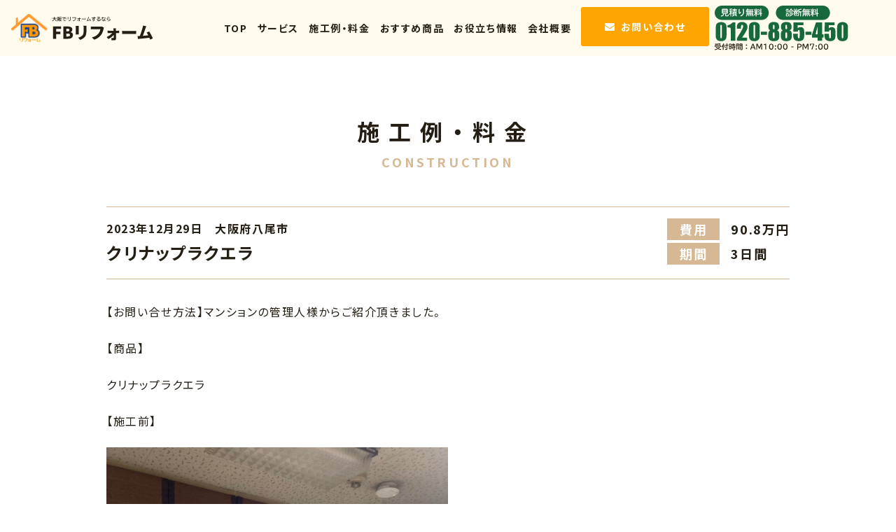

--- FILE ---
content_type: text/html; charset=UTF-8
request_url: https://fbreform.com/construction/1991/
body_size: 5600
content:
<!DOCTYPE html>
<html dir="ltr" lang="ja" prefix="og: https://ogp.me/ns#" prefix="og: http://ogp.me/ns#">
<head>
<!-- Google Tag Manager -->
<script>(function(w,d,s,l,i){w[l]=w[l]||[];w[l].push({'gtm.start':
new Date().getTime(),event:'gtm.js'});var f=d.getElementsByTagName(s)[0],
j=d.createElement(s),dl=l!='dataLayer'?'&l='+l:'';j.async=true;j.src=
'https://www.googletagmanager.com/gtm.js?id='+i+dl;f.parentNode.insertBefore(j,f);
})(window,document,'script','dataLayer','GTM-N6XWCHK');</script>
<!-- End Google Tag Manager -->
  <meta charset="UTF-8">
  <meta name="viewport" content="width=device-width, user-scalable=no, initial-scale=1.0, maximum-scale=1.0, minimum-scale=1.0">
  <link rel="icon" type="img/png" href="https://fbreform.com/cms/wp-content/themes/firstbeauty/assets/images/favicon/favicon-32x32.png" sizes="32x32">
  <script src="https://ajax.googleapis.com/ajax/libs/jquery/3.2.1/jquery.min.js"></script>
	<title>Y邸 キッチン交換 - FBリフォーム</title>

		<!-- All in One SEO 4.9.3 - aioseo.com -->
	<meta name="description" content="【お問い合せ方法】マンションの管理人様からご紹介頂きました。 【商品】 クリナップラクエラ 【施工前】 【施工" />
	<meta name="robots" content="max-image-preview:large" />
	<link rel="canonical" href="https://fbreform.com/construction/1991/" />
	<meta name="generator" content="All in One SEO (AIOSEO) 4.9.3" />
		<meta property="og:locale" content="ja_JP" />
		<meta property="og:site_name" content="FBリフォーム - 八尾市で水周りや内装のリフォームなら" />
		<meta property="og:type" content="article" />
		<meta property="og:title" content="Y邸 キッチン交換 - FBリフォーム" />
		<meta property="og:description" content="【お問い合せ方法】マンションの管理人様からご紹介頂きました。 【商品】 クリナップラクエラ 【施工前】 【施工" />
		<meta property="og:url" content="https://fbreform.com/construction/1991/" />
		<meta property="article:published_time" content="2024-01-17T05:19:19+00:00" />
		<meta property="article:modified_time" content="2024-01-17T05:19:19+00:00" />
		<meta name="twitter:card" content="summary" />
		<meta name="twitter:title" content="Y邸 キッチン交換 - FBリフォーム" />
		<meta name="twitter:description" content="【お問い合せ方法】マンションの管理人様からご紹介頂きました。 【商品】 クリナップラクエラ 【施工前】 【施工" />
		<script type="application/ld+json" class="aioseo-schema">
			{"@context":"https:\/\/schema.org","@graph":[{"@type":"BreadcrumbList","@id":"https:\/\/fbreform.com\/construction\/1991\/#breadcrumblist","itemListElement":[{"@type":"ListItem","@id":"https:\/\/fbreform.com#listItem","position":1,"name":"\u30db\u30fc\u30e0","item":"https:\/\/fbreform.com","nextItem":{"@type":"ListItem","@id":"https:\/\/fbreform.com\/construction\/#listItem","name":"\u65bd\u5de5\u4f8b\u30fb\u6599\u91d1"}},{"@type":"ListItem","@id":"https:\/\/fbreform.com\/construction\/#listItem","position":2,"name":"\u65bd\u5de5\u4f8b\u30fb\u6599\u91d1","item":"https:\/\/fbreform.com\/construction\/","nextItem":{"@type":"ListItem","@id":"https:\/\/fbreform.com\/construction\/1991\/#listItem","name":"Y\u90b8\u3000\u30ad\u30c3\u30c1\u30f3\u4ea4\u63db"},"previousItem":{"@type":"ListItem","@id":"https:\/\/fbreform.com#listItem","name":"\u30db\u30fc\u30e0"}},{"@type":"ListItem","@id":"https:\/\/fbreform.com\/construction\/1991\/#listItem","position":3,"name":"Y\u90b8\u3000\u30ad\u30c3\u30c1\u30f3\u4ea4\u63db","previousItem":{"@type":"ListItem","@id":"https:\/\/fbreform.com\/construction\/#listItem","name":"\u65bd\u5de5\u4f8b\u30fb\u6599\u91d1"}}]},{"@type":"Organization","@id":"https:\/\/fbreform.com\/#organization","name":"FB\u30ea\u30d5\u30a9\u30fc\u30e0","description":"\u516b\u5c3e\u5e02\u3067\u6c34\u5468\u308a\u3084\u5185\u88c5\u306e\u30ea\u30d5\u30a9\u30fc\u30e0\u306a\u3089","url":"https:\/\/fbreform.com\/","telephone":"+81120885450"},{"@type":"WebPage","@id":"https:\/\/fbreform.com\/construction\/1991\/#webpage","url":"https:\/\/fbreform.com\/construction\/1991\/","name":"Y\u90b8 \u30ad\u30c3\u30c1\u30f3\u4ea4\u63db - FB\u30ea\u30d5\u30a9\u30fc\u30e0","description":"\u3010\u304a\u554f\u3044\u5408\u305b\u65b9\u6cd5\u3011\u30de\u30f3\u30b7\u30e7\u30f3\u306e\u7ba1\u7406\u4eba\u69d8\u304b\u3089\u3054\u7d39\u4ecb\u9802\u304d\u307e\u3057\u305f\u3002 \u3010\u5546\u54c1\u3011 \u30af\u30ea\u30ca\u30c3\u30d7\u30e9\u30af\u30a8\u30e9 \u3010\u65bd\u5de5\u524d\u3011 \u3010\u65bd\u5de5","inLanguage":"ja","isPartOf":{"@id":"https:\/\/fbreform.com\/#website"},"breadcrumb":{"@id":"https:\/\/fbreform.com\/construction\/1991\/#breadcrumblist"},"image":{"@type":"ImageObject","url":"https:\/\/fbreform.com\/cms\/wp-content\/uploads\/2024\/01\/C3DA544C-A191-46B2-9316-F9C3A12BD507.jpeg","@id":"https:\/\/fbreform.com\/construction\/1991\/#mainImage","width":1479,"height":1109},"primaryImageOfPage":{"@id":"https:\/\/fbreform.com\/construction\/1991\/#mainImage"},"datePublished":"2024-01-17T14:19:19+09:00","dateModified":"2024-01-17T14:19:19+09:00"},{"@type":"WebSite","@id":"https:\/\/fbreform.com\/#website","url":"https:\/\/fbreform.com\/","name":"FB\u30ea\u30d5\u30a9\u30fc\u30e0","description":"\u516b\u5c3e\u5e02\u3067\u6c34\u5468\u308a\u3084\u5185\u88c5\u306e\u30ea\u30d5\u30a9\u30fc\u30e0\u306a\u3089","inLanguage":"ja","publisher":{"@id":"https:\/\/fbreform.com\/#organization"}}]}
		</script>
		<!-- All in One SEO -->

<link rel='dns-prefetch' href='//s.w.org' />
<link rel='dns-prefetch' href='//www.googletagmanager.com' />
<link rel='stylesheet' id='wp-block-library-css'  href='https://fbreform.com/cms/wp-includes/css/dist/block-library/style.min.css?ver=0dbc841d755fd4ce7135ac33de92ecc2' type='text/css' media='all' />
<link rel='stylesheet' id='aioseo/css/src/vue/standalone/blocks/table-of-contents/global.scss-css'  href='https://fbreform.com/cms/wp-content/plugins/all-in-one-seo-pack/dist/Lite/assets/css/table-of-contents/global.e90f6d47.css?ver=4.9.3' type='text/css' media='all' />
<style id='global-styles-inline-css' type='text/css'>
body{--wp--preset--color--black: #000000;--wp--preset--color--cyan-bluish-gray: #abb8c3;--wp--preset--color--white: #ffffff;--wp--preset--color--pale-pink: #f78da7;--wp--preset--color--vivid-red: #cf2e2e;--wp--preset--color--luminous-vivid-orange: #ff6900;--wp--preset--color--luminous-vivid-amber: #fcb900;--wp--preset--color--light-green-cyan: #7bdcb5;--wp--preset--color--vivid-green-cyan: #00d084;--wp--preset--color--pale-cyan-blue: #8ed1fc;--wp--preset--color--vivid-cyan-blue: #0693e3;--wp--preset--color--vivid-purple: #9b51e0;--wp--preset--gradient--vivid-cyan-blue-to-vivid-purple: linear-gradient(135deg,rgba(6,147,227,1) 0%,rgb(155,81,224) 100%);--wp--preset--gradient--light-green-cyan-to-vivid-green-cyan: linear-gradient(135deg,rgb(122,220,180) 0%,rgb(0,208,130) 100%);--wp--preset--gradient--luminous-vivid-amber-to-luminous-vivid-orange: linear-gradient(135deg,rgba(252,185,0,1) 0%,rgba(255,105,0,1) 100%);--wp--preset--gradient--luminous-vivid-orange-to-vivid-red: linear-gradient(135deg,rgba(255,105,0,1) 0%,rgb(207,46,46) 100%);--wp--preset--gradient--very-light-gray-to-cyan-bluish-gray: linear-gradient(135deg,rgb(238,238,238) 0%,rgb(169,184,195) 100%);--wp--preset--gradient--cool-to-warm-spectrum: linear-gradient(135deg,rgb(74,234,220) 0%,rgb(151,120,209) 20%,rgb(207,42,186) 40%,rgb(238,44,130) 60%,rgb(251,105,98) 80%,rgb(254,248,76) 100%);--wp--preset--gradient--blush-light-purple: linear-gradient(135deg,rgb(255,206,236) 0%,rgb(152,150,240) 100%);--wp--preset--gradient--blush-bordeaux: linear-gradient(135deg,rgb(254,205,165) 0%,rgb(254,45,45) 50%,rgb(107,0,62) 100%);--wp--preset--gradient--luminous-dusk: linear-gradient(135deg,rgb(255,203,112) 0%,rgb(199,81,192) 50%,rgb(65,88,208) 100%);--wp--preset--gradient--pale-ocean: linear-gradient(135deg,rgb(255,245,203) 0%,rgb(182,227,212) 50%,rgb(51,167,181) 100%);--wp--preset--gradient--electric-grass: linear-gradient(135deg,rgb(202,248,128) 0%,rgb(113,206,126) 100%);--wp--preset--gradient--midnight: linear-gradient(135deg,rgb(2,3,129) 0%,rgb(40,116,252) 100%);--wp--preset--duotone--dark-grayscale: url('#wp-duotone-dark-grayscale');--wp--preset--duotone--grayscale: url('#wp-duotone-grayscale');--wp--preset--duotone--purple-yellow: url('#wp-duotone-purple-yellow');--wp--preset--duotone--blue-red: url('#wp-duotone-blue-red');--wp--preset--duotone--midnight: url('#wp-duotone-midnight');--wp--preset--duotone--magenta-yellow: url('#wp-duotone-magenta-yellow');--wp--preset--duotone--purple-green: url('#wp-duotone-purple-green');--wp--preset--duotone--blue-orange: url('#wp-duotone-blue-orange');--wp--preset--font-size--small: 13px;--wp--preset--font-size--medium: 20px;--wp--preset--font-size--large: 36px;--wp--preset--font-size--x-large: 42px;}.has-black-color{color: var(--wp--preset--color--black) !important;}.has-cyan-bluish-gray-color{color: var(--wp--preset--color--cyan-bluish-gray) !important;}.has-white-color{color: var(--wp--preset--color--white) !important;}.has-pale-pink-color{color: var(--wp--preset--color--pale-pink) !important;}.has-vivid-red-color{color: var(--wp--preset--color--vivid-red) !important;}.has-luminous-vivid-orange-color{color: var(--wp--preset--color--luminous-vivid-orange) !important;}.has-luminous-vivid-amber-color{color: var(--wp--preset--color--luminous-vivid-amber) !important;}.has-light-green-cyan-color{color: var(--wp--preset--color--light-green-cyan) !important;}.has-vivid-green-cyan-color{color: var(--wp--preset--color--vivid-green-cyan) !important;}.has-pale-cyan-blue-color{color: var(--wp--preset--color--pale-cyan-blue) !important;}.has-vivid-cyan-blue-color{color: var(--wp--preset--color--vivid-cyan-blue) !important;}.has-vivid-purple-color{color: var(--wp--preset--color--vivid-purple) !important;}.has-black-background-color{background-color: var(--wp--preset--color--black) !important;}.has-cyan-bluish-gray-background-color{background-color: var(--wp--preset--color--cyan-bluish-gray) !important;}.has-white-background-color{background-color: var(--wp--preset--color--white) !important;}.has-pale-pink-background-color{background-color: var(--wp--preset--color--pale-pink) !important;}.has-vivid-red-background-color{background-color: var(--wp--preset--color--vivid-red) !important;}.has-luminous-vivid-orange-background-color{background-color: var(--wp--preset--color--luminous-vivid-orange) !important;}.has-luminous-vivid-amber-background-color{background-color: var(--wp--preset--color--luminous-vivid-amber) !important;}.has-light-green-cyan-background-color{background-color: var(--wp--preset--color--light-green-cyan) !important;}.has-vivid-green-cyan-background-color{background-color: var(--wp--preset--color--vivid-green-cyan) !important;}.has-pale-cyan-blue-background-color{background-color: var(--wp--preset--color--pale-cyan-blue) !important;}.has-vivid-cyan-blue-background-color{background-color: var(--wp--preset--color--vivid-cyan-blue) !important;}.has-vivid-purple-background-color{background-color: var(--wp--preset--color--vivid-purple) !important;}.has-black-border-color{border-color: var(--wp--preset--color--black) !important;}.has-cyan-bluish-gray-border-color{border-color: var(--wp--preset--color--cyan-bluish-gray) !important;}.has-white-border-color{border-color: var(--wp--preset--color--white) !important;}.has-pale-pink-border-color{border-color: var(--wp--preset--color--pale-pink) !important;}.has-vivid-red-border-color{border-color: var(--wp--preset--color--vivid-red) !important;}.has-luminous-vivid-orange-border-color{border-color: var(--wp--preset--color--luminous-vivid-orange) !important;}.has-luminous-vivid-amber-border-color{border-color: var(--wp--preset--color--luminous-vivid-amber) !important;}.has-light-green-cyan-border-color{border-color: var(--wp--preset--color--light-green-cyan) !important;}.has-vivid-green-cyan-border-color{border-color: var(--wp--preset--color--vivid-green-cyan) !important;}.has-pale-cyan-blue-border-color{border-color: var(--wp--preset--color--pale-cyan-blue) !important;}.has-vivid-cyan-blue-border-color{border-color: var(--wp--preset--color--vivid-cyan-blue) !important;}.has-vivid-purple-border-color{border-color: var(--wp--preset--color--vivid-purple) !important;}.has-vivid-cyan-blue-to-vivid-purple-gradient-background{background: var(--wp--preset--gradient--vivid-cyan-blue-to-vivid-purple) !important;}.has-light-green-cyan-to-vivid-green-cyan-gradient-background{background: var(--wp--preset--gradient--light-green-cyan-to-vivid-green-cyan) !important;}.has-luminous-vivid-amber-to-luminous-vivid-orange-gradient-background{background: var(--wp--preset--gradient--luminous-vivid-amber-to-luminous-vivid-orange) !important;}.has-luminous-vivid-orange-to-vivid-red-gradient-background{background: var(--wp--preset--gradient--luminous-vivid-orange-to-vivid-red) !important;}.has-very-light-gray-to-cyan-bluish-gray-gradient-background{background: var(--wp--preset--gradient--very-light-gray-to-cyan-bluish-gray) !important;}.has-cool-to-warm-spectrum-gradient-background{background: var(--wp--preset--gradient--cool-to-warm-spectrum) !important;}.has-blush-light-purple-gradient-background{background: var(--wp--preset--gradient--blush-light-purple) !important;}.has-blush-bordeaux-gradient-background{background: var(--wp--preset--gradient--blush-bordeaux) !important;}.has-luminous-dusk-gradient-background{background: var(--wp--preset--gradient--luminous-dusk) !important;}.has-pale-ocean-gradient-background{background: var(--wp--preset--gradient--pale-ocean) !important;}.has-electric-grass-gradient-background{background: var(--wp--preset--gradient--electric-grass) !important;}.has-midnight-gradient-background{background: var(--wp--preset--gradient--midnight) !important;}.has-small-font-size{font-size: var(--wp--preset--font-size--small) !important;}.has-medium-font-size{font-size: var(--wp--preset--font-size--medium) !important;}.has-large-font-size{font-size: var(--wp--preset--font-size--large) !important;}.has-x-large-font-size{font-size: var(--wp--preset--font-size--x-large) !important;}
</style>
<link rel='stylesheet' id='base-style-css'  href='https://fbreform.com/cms/wp-content/themes/firstbeauty/assets/css/style.css?ver=0dbc841d755fd4ce7135ac33de92ecc2' type='text/css' media='all' />
<link rel='stylesheet' id='wp-pagenavi-css'  href='https://fbreform.com/cms/wp-content/plugins/wp-pagenavi/pagenavi-css.css?ver=2.70' type='text/css' media='all' />
<link rel="https://api.w.org/" href="https://fbreform.com/wp-json/" /><link rel="EditURI" type="application/rsd+xml" title="RSD" href="https://fbreform.com/cms/xmlrpc.php?rsd" />
<link rel="wlwmanifest" type="application/wlwmanifest+xml" href="https://fbreform.com/cms/wp-includes/wlwmanifest.xml" /> 
<link rel="alternate" type="application/json+oembed" href="https://fbreform.com/wp-json/oembed/1.0/embed?url=https%3A%2F%2Ffbreform.com%2Fconstruction%2F1991%2F" />
<link rel="alternate" type="text/xml+oembed" href="https://fbreform.com/wp-json/oembed/1.0/embed?url=https%3A%2F%2Ffbreform.com%2Fconstruction%2F1991%2F&#038;format=xml" />
<meta name="generator" content="Site Kit by Google 1.170.0" /><link rel="icon" href="https://fbreform.com/cms/wp-content/uploads/2020/12/cropped-favicon-32x32.jpg" sizes="32x32" />
<link rel="icon" href="https://fbreform.com/cms/wp-content/uploads/2020/12/cropped-favicon-192x192.jpg" sizes="192x192" />
<link rel="apple-touch-icon" href="https://fbreform.com/cms/wp-content/uploads/2020/12/cropped-favicon-180x180.jpg" />
<meta name="msapplication-TileImage" content="https://fbreform.com/cms/wp-content/uploads/2020/12/cropped-favicon-270x270.jpg" />
</head>
<body class="construction-template-default single single-construction postid-1991">
<!-- Google Tag Manager (noscript) -->
<noscript><iframe src="https://www.googletagmanager.com/ns.html?id=GTM-N6XWCHK"
height="0" width="0" style="display:none;visibility:hidden"></iframe></noscript>
<!-- End Google Tag Manager (noscript) -->
<div class="l-wrapper">
  <header class="l-header">
    <div class="p-header">
      <div class="p-header__inner">
        <div class="p-header__brand">
          <h1 class="p-header__logo"><a href="https://fbreform.com/"><img src="https://fbreform.com/cms/wp-content/themes/firstbeauty/assets/images/common/logo.svg" alt="大阪でリフォームするなら FBリフォーム"></a></h1>
        </div>
        <nav class="p-header__nav js-nav">
          <ul class="p-gNav">
            <li class="p-gNav__item"><a class="p-gNav__link" href="https://fbreform.com/">TOP</a></li>
            <li class="p-gNav__item"><a class="p-gNav__link" href="https://fbreform.com/service/">サービス</a></li>
            <li class="p-gNav__item"><a class="p-gNav__link" href="https://fbreform.com/construction/">施工例・料金</a></li>
            <li class="p-gNav__item"><a class="p-gNav__link" href="https://fbreform.com/recommendation/">おすすめ商品</a></li>
            <!-- <li class="p-gNav__item"><a class="p-gNav__link" href="https://fbreform.com/voice/">お客様の声</a></li> -->
            <li class="p-gNav__item"><a class="p-gNav__link" href="https://fbreform.com/usefully/">お役立ち情報</a></li>
            <li class="p-gNav__item"><a class="p-gNav__link" href="https://fbreform.com/company/">会社概要</a></li>
            <!-- <li class="p-gNav__item pc-none"><a class="p-gNav__link" href="https://fbreform.com/staff/">スタッフ紹介</a></li> -->
            <li class="p-gNav__item -contact"><a class="p-gNav__link -contact" href="https://fbreform.com/contact/">お問い合わせ</a></li>
            <li class="p-gNav__item -tel"><img src="https://fbreform.com/cms/wp-content/themes/firstbeauty/assets/images/header-tel.svg?01" alt=""></li>
          </ul>
        </nav>
      </div>
    </div>
    <div class="p-menuBtn"><span></span><span></span><span></span></div>
	  <link rel="shortcut icon" href="favicon.ico">
  </header>
  <main id="main" class="l-main">
<div class="l-section">
	<div class="l-section__inner">
		<div class="p-section__head">
			<div class="p-section__title">
				<span class="_ja">施工例・料金</span>
				<span class="_en">construction</span>
			</div>
		</div>
		<div class="p-section__body">
			<div class="construction-article__head">
				<h1 class="construction-article__title">
											<span class="_area">2023年12月29日　大阪府八尾市</span>
																<span class="_cat">クリナップラクエラ</span>
									</h1>
				<dl class="construction-article-table">
					<div class="construction-article-table__row">
						<dt class="construction-article-table__key">費用</dt>
						<dd class="construction-article-table__value">90.8万円</dd>
					</div>
					<div class="construction-article-table__row">
						<dt class="construction-article-table__key">期間</dt>
						<dd class="construction-article-table__value">3日間</dd>
					</div>
				</dl>
			</div>
			<div class="construction-article__body">
									<p>【お問い合せ方法】マンションの管理人様からご紹介頂きました。</p>
<p>【商品】</p>
<p>クリナップラクエラ</p>
<p>【施工前】</p>
<p><img class="alignnone size-medium wp-image-2019" src="https://fbreform.com/cms/wp-content/uploads/2024/01/20E877F5-50F3-4D34-9870-70443B37210C.jpeg" alt="" width="225" height="300" /></p>
<p>【施工後】</p>
<p><img loading="lazy" class="alignnone size-medium wp-image-2021" src="https://fbreform.com/cms/wp-content/uploads/2024/01/C3DA544C-A191-46B2-9316-F9C3A12BD507.jpeg" alt="" width="300" height="225" /></p>
<p><img loading="lazy" class="alignnone wp-image-2018" src="https://fbreform.com/cms/wp-content/uploads/2024/01/8D0D1B07-8EB5-4872-9858-DE427B963436.jpeg" alt="" width="225" height="169" /></p>
<p><img loading="lazy" class="alignnone size-medium wp-image-2020" src="https://fbreform.com/cms/wp-content/uploads/2024/01/B93E6476-6C12-414E-BF1D-C8D2641B5A27.jpeg" alt="" width="300" height="225" /></p>
<p>2023年最後の工事も無事に完工致しました。</p>
<p>クールなキッチンに生まれ変わりました。</p>
<p>とても格好いいですね！！</p>
<p>追加で洗面台の交換工事も頂きました(^^)/</p>
<p>ありがとうございます！</p>
				
							</div>
			<ul class="article-pagination">
				<li class="article-pagination__item -previous"><a href="https://fbreform.com/construction/1985/" rel="prev">前の記事</a></li>
				<li class="article-pagination__item -home"><a href="/construction/">施工例・料金一覧</a></li>
				<li class="article-pagination__item -next"><a href="https://fbreform.com/construction/2027/" rel="next">次の記事</a></li>
			</ul>
		</div>
	</div>
</div>
</main>
<div class="c-pateTop">
  <a href="#top"><span class="c-pateTop__icon"></span></a>
</div>
<div class="p-footer-cta">
  <a href="https://fbreform.com/contact/" class="p-footer-cta__btn -mail">お問い合わせ</a>
  <a href="tel:0120-885-450" class="p-footer-cta__btn -tel">
    0120-885-450<br>
    <span>10:00〜19:00</span>
  </a>
</div>
<footer class="l-footer">
  <div class="l-footer__inner">
    <div class="p-footer">
      <div class="p-footer__brand">
        <div class="p-footer__logo"><img src="https://fbreform.com/cms/wp-content/themes/firstbeauty/assets/images/common/logo-mark.png" alt=""></div>
        <div class="p-footer__address">
          運営：株式会社ファーストビューティー<br>
          代表：橋木龍秀<br>
          TEL:0120-885-450
        </div>
      </div>
      <div class="p-footer__tel"><a href=""><img src="https://fbreform.com/cms/wp-content/themes/firstbeauty/assets/images/common/footer-tel.svg" alt=""></a></div>
    </div>
  </div>
</footer>
</div>
<script src="https://fbreform.com/cms/wp-content/themes/firstbeauty/assets/js/script.js"></script>
</body>
</html>

--- FILE ---
content_type: text/css
request_url: https://fbreform.com/cms/wp-content/themes/firstbeauty/assets/css/style.css?ver=0dbc841d755fd4ce7135ac33de92ecc2
body_size: 9047
content:
@charset "UTF-8";
@import"https://cdn.jsdelivr.net/npm/yakuhanjp@2.0.0/dist/css/yakuhanjp.min.css";
@import"https://fonts.googleapis.com/css2?family=Noto+Sans+JP:wght@400;700&display=swap";
@import"https://maxcdn.bootstrapcdn.com/font-awesome/4.7.0/css/font-awesome.min.css";
:root {
  -ms-overflow-style: -ms-autohiding-scrollbar;
  overflow-y: scroll;
  -webkit-text-size-adjust: 100%
}

audio:not([controls]) {
  display: none
}

button {
  overflow: visible
}

details {
  display: block
}

input[type=number] {
  width: auto
}

input[type=search] {
  -webkit-appearance: textfield
}

input[type=search]::-webkit-search-cancel-button, input[type=search]::-webkit-search-decoration {
  -webkit-appearance: none
}

main {
  display: block
}

summary {
  display: block
}

pre {
  overflow: auto
}

progress {
  display: inline-block
}

small {
  font-size: 75%
}

template {
  display: none
}

textarea {
  overflow: auto
}

[hidden] {
  display: none
}

*, :before, :after {
  box-sizing: inherit
}

* {
  font-size: inherit;
  line-height: inherit
}

:before, :after {
  text-decoration: inherit;
  vertical-align: inherit
}

*, :before, :after {
  border-style: solid;
  border-width: 0
}

* {
  margin: 0;
  padding: 0
}

:root {
  box-sizing: border-box;
  cursor: default;
  font: 100%/1.5 sans-serif;
  text-rendering: optimizeLegibility
}

html {
  background-color: #FFF;
  color: #000
}

audio, canvas, iframe, img, svg, video {
  vertical-align: middle
}

button, input, select, textarea {
  background-color: transparent
}

button, input, select, textarea {
  color: inherit;
  font-family: inherit;
  font-style: inherit;
  font-weight: inherit
}

button, [type=button], [type=date], [type=datetime], [type=datetime-local], [type=email], [type=month], [type=number], [type=password], [type=reset], [type=search], [type=submit], [type=tel], [type=text], [type=time], [type=url], [type=week], select, textarea {
  min-height: 1.5em
}

code, kbd, pre, samp {
  font-family: monospace, monospace
}

nav ol, nav ul {
  list-style: none
}

select {
  -moz-appearance: none;
  -webkit-appearance: none
}

select::-ms-expand {
  display: none
}

select::-ms-value {
  color: currentColor
}

table {
  border-collapse: collapse;
  border-spacing: 0
}

textarea {
  resize: vertical
}

::selection {
  background-color: #b3d4fc;
  color: #4c2b03;
  text-shadow: none
}

[aria-busy=true] {
  cursor: progress
}

[aria-controls] {
  cursor: pointer
}

[aria-disabled] {
  cursor: default
}

[hidden][aria-hidden=false] {
  clip: rect(0 0 0 0);
  display: inherit;
  position: absolute
}

[hidden][aria-hidden=false]:focus {
  clip: auto
}

html {
  overflow-x: hidden;
  background: #FFF
}

body {
  color: #251e14;
  background: #FFF;
  word-wrap: break-word;
  font-family: YakuHanJP, Noto Sans JP, "游ゴシック体", YuGothic, "游ゴシック", Yu Gothic, "メイリオ", Hiragino Kaku Gothic ProN, Hiragino Sans, sans-serif;
  font-size: 1rem;
  font-weight: 400;
  font-style: normal;
  line-height: 1.75;
  -webkit-text-size-adjust: 100%;
  scroll-behavior: smooth;
  text-align: justify;
  font-feature-settings: "palt";
  letter-spacing: .1em;
  animation: fadein 3s forwards;
  overflow-x: hidden
}

@keyframes fadein {
  0% {
    opacity: 0
  }
  100% {
    opacity: 1
  }
}

img {
  max-width: 100%;
  width: 100%;
  height: auto
}

a {
  color: inherit
}

a:not([class]) {
  -webkit-text-decoration-skip: ink;
  text-decoration-skip-ink: auto;
  color: #d6b895
}

p {
  margin: 0 0 1.5em
}

p:last-child {
  margin-bottom: 0
}

a {
  transition: .3s
}

a:hover {
  opacity: .7
}

.l-wrapper {
  position: relative;
  z-index: 1;
  width: 100%;
  min-height: 100vh;
  background: #FFF
}

.l-inner {
  max-width: 1272px;
  margin: 0 auto
}

.l-inner--md {
  width: 70%
}

.l-header {
  position: fixed;
  top: 0;
  left: 0;
  width: 100%;
  padding: 0;
  background: #fffcee
}

.l-header__inner {
  max-width: 1272px;
  margin: 0 auto
}

.l-footer {
  width: 100%;
  margin-top: auto;
  padding: 3rem 0;
  background: #d6b895
}

.l-footer__inner {
  width: 1024px;
  margin: 0 auto;
  padding: 0 1.5rem
}

.l-main {
  width: 100%
}

.l-section {
  width: 100%;
  padding: 5rem 0
}

.l-section.-bg {
  background: #fafbf4
}

.l-section__inner {
  max-width: 1024px;
  margin: 0 auto;
  padding: 0 1.5rem
}

.l-section__inner--md {
  max-width: 960px
}

.l-block {
  margin: 1rem 0
}

.l-block--lv02 {
  margin: 1.5rem 0
}

.l-block--lv03 {
  margin: 2rem 0
}

.l-block--lv04 {
  margin: 3rem 0
}

.l-block--border {
  padding-bottom: 2rem;
  border-bottom: 1px solid #ddd
}

.l-block--center {
  text-align: center
}

.l-block--left {
  text-align: left
}

.l-block--right {
  text-align: right
}

.l-block:last-child {
  margin-bottom: 0
}

.js-accordionBtn {
  display: inline-block;
  position: relative;
  cursor: pointer;
  transition: .3s
}

.js-accordionBtn:hover {
  color: #d6b895
}

.js-accordionBtn:after {
  padding-left: 1rem;
  display: inline-block;
  line-height: 1;
  font-family: fontAwesome, sans-serif;
  font-style: normal;
  font-weight: 400;
  content: "\f067";
  color: #d6b895
}

.js-accordionBtn.is-active:after {
  content: "\f068"
}

.js-additionPanel {
  padding: 1.5rem 0
}

.c-badge {
  display: inline-block;
  padding: 0 1em;
  background: #524729;
  color: #FFF;
  border-radius: 3px;
  line-height: 2;
  font-weight: 700
}

.c-badge--secondary {
  background: #f1eadd;
  color: #524729
}

.c-breadcrumb {
  text-align: left
}

.c-breadcrumb__inner {
  max-width: 1272px;
  margin: 0 auto;
  padding: .5rem 1rem;
  background: #faf8f2
}

.c-breadcrumb__list {
  margin: 0 auto
}

.c-breadcrumb__item {
  display: inline-block;
  font-size: .675rem
}

.c-breadcrumb__item:after {
  content: '';
  display: inline-block;
  line-height: 1;
  font-family: fontAwesome, sans-serif;
  font-style: normal;
  font-weight: 400;
  content: "\f105";
  padding: 0 .5rem
}

.c-breadcrumb__item:last-child {
  font-weight: 700
}

.c-breadcrumb__item:last-child:after {
  content: none
}

.c-breadcrumb__item>a {
  text-decoration: none;
  color: #251e14
}

.c-btn {
  display: inline-block;
  min-width: 176px;
  height: 2.5rem;
  line-height: 2.5rem;
  font-size: .875rem;
  background: #FFF;
  color: #d6b895;
  text-decoration: none;
  text-align: center;
  transition: background-color .3s;
  border-radius: 8px;
  padding: 0 1rem;
  border: 1px solid #d6b895
}

.c-btn:hover {
  background-color: #d6b895;
  color: #FFF
}

.c-btn:after {
  padding-left: .5em;
  display: inline-block;
  line-height: 1;
  font-family: fontAwesome, sans-serif;
  font-style: normal;
  font-weight: 400;
  content: "\f105"
}

.c-btn.-secondary {
  background-color: #524729
}

.c-btn.-ghost {
  background-color: #FFF;
  border: 1px solid #d6b895;
  color: #d6b895
}

.c-btn.-rev {
  background-color: #FFF;
  color: #d6b895
}

.c-btn--large {
  width: 496px;
  height: 5rem;
  line-height: 5rem;
  border-radius: 2.5rem;
  font-size: 1.5rem;
  font-weight: 700
}

.c-btn--liquid {
  width: 100%
}

.c-color--primary {
  color: #d6b895
}

input, button, select, textarea {
  -webkit-appearance: none;
  appearance: none;
  background: transparent;
  border: none;
  border-radius: 0;
  font: inherit;
  outline: none
}

textarea {
  resize: vertical
}

input[type=submit], input[type=button], label, button, select {
  cursor: pointer
}

select::-ms-expand {
  display: none
}

.c-input {
  display: inline-block;
  padding: .5rem 1rem;
  width: 100%;
  background: none;
  border: 1px solid #ddd;
  border-radius: 4px;
  transition: .2s
}

.c-input:focus {
  border: 1px solid #d6b895;
  background: rgba(214, 184, 149, .05)
}

.c-input--small {
  width: 10rem
}

input[type=checkbox] {
  display: none
}

input[type=checkbox] {
  -webkit-appearance: none;
  appearance: none;
  display: none
}

input[type=checkbox]+span {
  display: inline-block;
  position: relative;
  vertical-align: middle;
  cursor: pointer
}

input[type=checkbox]+span:before {
  content: '';
  border: 1px solid #ddd;
  display: inline-block;
  width: 20px;
  height: 20px;
  margin-right: .5em
}

input[type=checkbox]:checked+span:after {
  display: block;
  content: '';
  position: absolute;
  top: 50%;
  left: 5px;
  width: 5px;
  height: 9px;
  border-right: 3px solid #d6b895;
  border-bottom: 3px solid #d6b895;
  transform: rotate(45deg) translateY(-50%);
  opacity: 1
}

input[type=checkbox]:checked+span:before {
  background: #faf4f4;
  border: 1px solid #d6b895
}

.c-gmap {
  position: relative;
  width: 100%;
  height: 0;
  padding-bottom: 40%;
  overflow: hidden
}

.c-gmap iframe {
  position: absolute;
  top: 0;
  left: 0;
  width: 100%;
  height: 100%
}

.c-grid {
  display: -ms-flexbox;
  display: flex;
  -ms-flex-wrap: wrap;
  flex-wrap: wrap;
  list-style-type: none
}

.c-grid--top {
  -ms-flex-align: start;
  align-items: flex-start
}

.c-grid--middle {
  -ms-flex-align: center;
  align-items: center
}

.c-grid--bottom {
  -ms-flex-align: end;
  align-items: flex-end
}

.c-grid--stretch {
  -ms-flex-align: stretch;
  align-items: stretch
}

.c-grid--baseline {
  -ms-flex-align: baseline;
  align-items: baseline
}

.c-grid--left {
  -ms-flex-pack: start;
  justify-content: flex-start
}

.c-grid--center {
  -ms-flex-pack: center;
  justify-content: center
}

.c-grid--right {
  -ms-flex-pack: end;
  justify-content: flex-end
}

.c-grid--between {
  -ms-flex-pack: justify;
  justify-content: space-between
}

.c-grid__item--1of12 {
  width: 8.33333%
}

.c-grid__item--2of12 {
  width: 16.66667%
}

.c-grid__item--3of12 {
  width: 25%
}

.c-grid__item--4of12 {
  width: 33.33333%
}

.c-grid__item--5of12 {
  width: 41.66667%
}

.c-grid__item--6of12 {
  width: 50%
}

.c-grid__item--7of12 {
  width: 58.33333%
}

.c-grid__item--8of12 {
  width: 66.66667%
}

.c-grid__item--9of12 {
  width: 75%
}

.c-grid__item--10of12 {
  width: 83.33333%
}

.c-grid__item--11of12 {
  width: 91.66667%
}

.c-grid__item--12of12 {
  width: 100%
}

.c-grid--gutters {
  margin: -1.5%;
  margin-top: 0;
  margin-bottom: 0
}

.c-grid--gutters>.c-grid__item {
  padding: 1.5%
}

.c-grid__item img {
  width: 100%;
  height: auto
}

.c-heading {
  position: relative;
  font-weight: 700
}

.c-heading--lv01 {
  margin-bottom: 1em;
  font-size: 2rem;
  line-height: 1.25
}

.c-heading--lv02 {
  margin-bottom: 1em;
  font-size: 1.5rem;
  line-height: 1.25
}

.c-heading--lv03 {
  margin-bottom: 1em;
  font-size: 1.25rem;
  line-height: 1.25;
  font-weight: 700
}

.c-heading--lv04 {
  margin-bottom: 1em;
  font-size: 1rem;
  line-height: 1.25;
  font-weight: 700;
  color: #524729
}

.c-heading--border {
  border-left: 4px solid #d6b895;
  padding-left: 1em
}

.js-inFadeIn {
  opacity: 0;
  transition: all 7s
}

.js-fadeIn {
  opacity: 1.0
}

.js-inUp {
  transform: translate(0, 40px);
  transition: 1s
}

.js-slideUp {
  transform: translate(0, 0)
}

.js-inFadeInUp {
  opacity: 0;
  transform: translate(0, 40px);
  transition: 1s
}

.js-fadeInUp {
  opacity: 1.0;
  transform: translate(0, 0)
}

.js-inLeft {
  transform: translate(40px, 0);
  transition: 1s
}

.js-slideLeft {
  transform: translate(0, 0)
}

.js-inFadeInLeft {
  opacity: 0;
  transform: translate(40px, 0);
  transition: 1s
}

.js-fadeInLeft {
  opacity: 1.0;
  transform: translate(0, 0)
}

.js-inRight {
  transform: translate(-40px, 0);
  transition: 1s
}

.js-slideRight {
  transform: translate(0, 0)
}

.js-inFadeInRight {
  opacity: 0;
  transform: translate(-40px, 0);
  transition: 1s
}

.js-fadeInRight {
  opacity: 1.0;
  transform: translate(0, 0);
  -webkit-transform: translate(0, 0)
}

.js-inZoomIn {
  transform: scale(0, 0);
  transition: 1s
}

.js-zoomIn {
  transform: scale(1, 1)
}

.c-link {
  font-weight: 400;
  text-decoration: none
}

.c-link--underline {
  text-decoration: underline
}

.c-list {
  list-style-type: none;
  line-height: 1.5
}

.c-list>:last-child {
  margin-bottom: 0
}

.c-list__item {
  position: relative;
  padding-left: 1em;
  margin-bottom: 1em
}

.c-list__item:before {
  content: '';
  position: absolute;
  top: .5em;
  left: 0;
  display: block;
  width: .4em;
  height: .4em;
  background: #d6b895;
  border-radius: 50%
}

.c-list--horizontal {
  display: -ms-flexbox;
  display: flex;
  -ms-flex-wrap: wrap;
  flex-wrap: wrap;
  margin-bottom: -1em
}

.c-list--horizontal>.c-list__item {
  margin-right: 1.5rem
}

.c-child-list {
  padding-left: 1.5em;
  margin-top: .5em;
  margin-bottom: 1em;
  list-style-type: circle
}

.c-child-list>:last-child {
  margin-bottom: 0
}

.c-child-list__item {
  margin-bottom: .5em;
  font-weight: 400
}

.c-list--tn>.c-list__item:before {
  display: none
}

.c-media {
  display: -ms-flexbox;
  display: flex;
  -ms-flex-pack: justify;
  justify-content: space-between
}

.c-media.-rev {
  -ms-flex-direction: row-reverse;
  flex-direction: row-reverse
}

.c-media__body {
  width: 66%
}

.c-media__thumb {
  width: 32%
}

.js-modalMovie {
  text-decoration: none
}

.c-order-list {
  counter-reset: order-list;
  list-style-type: none
}

.c-order-list>:last-child {
  margin-bottom: 0
}

.c-order-list__item {
  position: relative;
  padding-left: 1em;
  margin-bottom: 1em
}

.c-order-list__item:before {
  content: counter(order-list) ".";
  position: absolute;
  top: 0;
  left: 0;
  font-weight: 700;
  counter-increment: order-list
}

.c-child-order-list {
  padding: 1em 0;
  list-style-type: none;
  counter-reset: child-order-list
}

.c-child-order-list>:last-child {
  margin-bottom: 0
}

.c-child-order-list__item {
  position: relative;
  padding-left: 1em;
  margin-bottom: .5em
}

.c-child-order-list__item:before {
  content: counter(child-order-list) ".";
  position: absolute;
  top: 0;
  left: 0;
  font-weight: 700;
  counter-increment: child-order-list
}

.c-pateTop {
  display: -ms-flexbox;
  display: flex;
  -ms-flex-align: end;
  align-items: flex-end;
  -ms-flex-pack: end;
  justify-content: flex-end;
  -webkit-backface-visibility: hidden;
  backface-visibility: hidden;
  right: 0
}

.c-pateTop>a {
  display: -ms-flexbox;
  display: flex;
  -ms-flex-direction: column;
  flex-direction: column;
  -ms-flex-align: center;
  align-items: center;
  -ms-flex-pack: center;
  justify-content: center;
  position: relative;
  width: 3rem;
  height: 3rem;
  background: #524729
}

.c-pateTop__icon:before {
  width: 100%;
  height: 100%;
  display: inline-block;
  line-height: 1;
  font-family: fontAwesome, sans-serif;
  font-style: normal;
  font-weight: 400;
  content: "\f106";
  font-size: 2.5rem;
  color: #FFF
}

.c-table__row {
  display: -ms-flexbox;
  display: flex;
  -ms-flex-wrap: wrap;
  flex-wrap: wrap;
  width: 100%;
  padding: 1.5rem 0;
  border-bottom: 1px solid #DDD
}

.c-table__row:first-child {
  border-top: 1px solid #DDD
}

.c-table__thead {
  width: 100%;
  background: #b82d1a;
  text-align: center;
  color: #FFF
}

.c-table__key {
  width: 20%;
  font-weight: 700;
  border-right: 1px solid #DDD
}

.c-table__value {
  width: calc(100% - 20%);
  font-weight: 300;
  padding-left: 1rem
}

.table01 {
  border-top: 1px solid #DDD;
  border-bottom: 1px solid #DDD;
  border-left: 1px solid #DDD;
  width: 70%;
  margin: 0 auto
}

.table01>tr {
  border-bottom: 1px solid #DDD;
  border-left: 1px solid #DDD
}

.table01 .spTd {
  border-right: 1px solid #DDD;
  border-bottom: 1px solid #DDD;
  padding: .5rem 1rem;
  font-weight: 700
}

.table01 td {
  padding: 1rem .5rem;
  border-right: 1px solid #DDD;
  border-bottom: 1px solid #DDD
}

.wp-pagenavi {
  border-top: 1px solid rgba(82, 71, 41, .5);
  padding: 2rem 0 0;
  text-align: left
}

.wp-pagenavi a:hover, .wp-pagenavi span.current {
  border-color: #58595b
}

.wp-pagenavi span.current, .wp-pagenavi span:hover, .wp-pagenavi a.current, .wp-pagenavi a:hover {
  color: #524729;
  background: #fff
}

.wp-pagenavi span, .wp-pagenavi a {
  display: inline-block;
  margin: 4px;
  padding: 10px 12px;
  color: #fff;
  line-height: 1;
  font-size: 14px;
  text-decoration: none;
  background: #524729;
  border-color: #524729
}

.p-header {
  position: relative;
  width: 100%
}

.p-header__inner {
  display: -ms-flexbox;
  display: flex;
  -ms-flex-wrap: wrap;
  flex-wrap: wrap;
  -ms-flex-pack: justify;
  justify-content: space-between;
  -ms-flex-align: center;
  align-items: center;
  max-width: 1024px;
  margin: 0 auto
}

.p-header__brand {
  display: -ms-flexbox;
  display: flex;
  -ms-flex-align: center;
  align-items: center
}

.p-header__desc {
  margin-left: 1rem;
  font-size: .8125rem;
  color: #333
}

.p-header__nav {
  margin-left: auto
}

.p-menuDonate {
  display: none
}

.p-contact-form {
  font-size: .875rem
}

.p-contact-form__row {
  display: -ms-flexbox;
  display: flex;
  -ms-flex-align: start;
  align-items: flex-start;
  padding: 1rem 0
}

.p-contact-form__key {
  display: -ms-flexbox;
  display: flex;
  -ms-flex-align: center;
  align-items: center;
  width: 224px;
  font-weight: 700
}

.p-contact-form__value {
  width: calc(100% - 224px);
  padding-left: 1.5em
}

.p-contact-form__required {
  display: inline-block;
  margin-left: auto;
  padding: 0 1em;
  font-size: .625rem;
  background: #d40000;
  color: #FFF;
  font-weight: 400
}

.p-section__head {
  text-align: center;
  padding-bottom: 3rem
}

.p-section__title {
  position: relative;
  font-weight: 700
}

.p-section__title.-border:after {
  content: '';
  width: 124px;
  height: 6px;
  background: #d6b895
}

.p-section__title>._ja {
  display: block;
  font-size: 2rem;
  font-weight: 700;
  letter-spacing: .4em;
  margin-left: -.15em
}

.p-section__title>._ja.-rev {
  color: #FFF
}

.p-section__title>._en {
  font-size: 1.125rem;
  font-weight: 700;
  text-transform: uppercase;
  letter-spacing: .2em;
  color: #d6b895
}

.p-section__title.-border {
  margin-bottom: 1rem
}

.p-section__title.-border:after {
  position: absolute;
  bottom: -1rem;
  left: 50%;
  transform: translateX(-50%);
  content: '';
  width: 8%;
  height: 4px;
  background: #d6b895
}

.p-section__lead {
  padding-bottom: 2rem;
  font-size: 1.25rem;
  letter-spacing: .2em
}

.p-section__lead--center {
  text-align: center
}

.p-section__body.-center {
  text-align: center
}

.p-section__footer {
  padding-top: 3rem
}

.p-section__footer--center {
  text-align: center
}

.p-footer {
  display: -ms-flexbox;
  display: flex;
  -ms-flex-pack: justify;
  justify-content: space-between
}

.p-footer__brand {
  display: -ms-flexbox;
  display: flex;
  -ms-flex-align: center;
  align-items: center
}

.p-footer__logo {
  width: 87px
}

.p-footer__address {
  padding-left: 1rem;
  font-size: .75rem;
  line-height: 1.5
}

.article-list {
  display: -ms-flexbox;
  display: flex;
  -ms-flex-wrap: wrap;
  flex-wrap: wrap;
  list-style-type: none
}

.article-list__item {
  width: 32%;
  margin-bottom: 2%
}

.article-list__item:not(:nth-child(3n)) {
  margin-right: 2%
}

.article-list__item>a {
  display: block;
  width: 100%;
  height: 100%
}

.article-list__title {
  padding-top: .5em
}

.article-list__text {
  padding-top: 1em
}

.article__head {
  margin-bottom: 2rem
}

.article__title {
  font-size: 1.5em
}

.article__body img {
  max-width: 100%;
  width: inherit;
  height: auto
}

.article-pagination {
  border: 1px solid #d6b895;
  margin-top: 2rem;
  padding: 1rem;
  display: -ms-flexbox;
  display: flex;
  -ms-flex-pack: justify;
  justify-content: space-between;
  list-style-type: none;
  background: #fffcee;
  font-size: .75rem
}

.article-pagination__item {
  font-weight: 700
}

.article-pagination__item>a {
  text-decoration: none
}

.article-pagination__item.-previous>a:before {
  padding-right: 1rem;
  display: inline-block;
  line-height: 1;
  font-family: fontAwesome, sans-serif;
  font-style: normal;
  font-weight: 400;
  content: "\f104"
}

.article-pagination__item.-next>a:after {
  padding-left: 1rem;
  display: inline-block;
  line-height: 1;
  font-family: fontAwesome, sans-serif;
  font-style: normal;
  font-weight: 400;
  content: "\f105"
}

.news-list {
  list-style-type: none
}

.news-list__item {
  padding: 1em 0;
  border-bottom: 1px solid #d6b895
}

.news-list__title {
  display: block
}

.news-list__date {
  font-weight: 700
}
.suumo{
    width: 280px;
    height: auto;
    margin-bottom: 16px;
}
.company-table {
  border-top: 1px solid #d6b895;
  border-right: 1px solid #d6b895
}

.company-table__row {
  display: -ms-flexbox;
  display: flex;
  width: 100%
}

.company-table__key {
  width: 160px;
  padding: 1em;
  background: #d6b895;
  color: #FFF;
  font-weight: 700;
  border-bottom: 1px solid #FFF
}

.company-table__value {
  padding: 1em;
  border-bottom: 1px solid #d6b895;
  width: calc(100% - 160px)
}

.company-wrap {
  display: -ms-flexbox;
  display: flex;
  -ms-flex-pack: justify;
  justify-content: space-between;
  margin-bottom: 40px;
}

.company-wrap__box01 {
  width: 65%
}

.company-wrap__box02 {
  width: 30%
}

.company-pics {
  margin-top: 2rem;
  display: -ms-flexbox;
  display: flex;
  -ms-flex-wrap: wrap;
  flex-wrap: wrap;
  -ms-flex-pack: justify;
  justify-content: space-between
}

.company-pics__item {
  width: 30%
}

.service-list {
  display: -ms-flexbox;
  display: flex;
  -ms-flex-wrap: wrap;
  flex-wrap: wrap;
  -ms-flex-pack: justify;
  justify-content: space-between
}

.service-item {
  width: 48%;
  margin-bottom: 3rem
}

.service-item__head {
  position: relative
}

.service-item__title {
  position: absolute;
  left: 0;
  top: 0;
  width: 100%;
  height: 100%;
  padding: 1em;
  text-align: right
}

.service-item__title>._ja {
  font-size: 2rem
}

.service-item__body {
  padding-top: 1rem
}

.hero {
  width: 100%;
  height: calc(100vh - 80px);
  background-image: url(../images/hero.jpg);
  background-repeat: no-repeat;
  background-size: cover;
  background-position: 50% 50%
}

.hero__inner {
  position: relative;
  width: 1024px;
  height: 100%;
  margin: 0 auto
}

.hero-catch {
  position: absolute;
  left: 0;
  top: 50%;
  transform: translateY(-50%);
  font-size: 3rem;
  font-weight: 700;
  letter-spacing: .4em
}

.hero-catch__text {
  display: block
}

.hero-catch__text>.-inner {
  background: rgba(255, 255, 255, .5)
}

.top-service {
  display: -ms-flexbox;
  display: flex;
  -ms-flex-wrap: wrap;
  flex-wrap: wrap;
  -ms-flex-pack: justify;
  justify-content: space-between
}

.top-service__item {
  width: 32%;
  border: 1px solid #DDD
}

.top-service__body {
  padding: 1rem
}

.top-concept {
  background-image: url(../images/concept.jpg);
  background-repeat: no-repeat;
  background-position: 50% 50%;
  background-size: cover
}

.construction-list {
  display: -ms-flexbox;
  display: flex;
  -ms-flex-wrap: wrap;
  flex-wrap: wrap;
  -ms-flex-pack: justify;
  justify-content: space-between;
  list-style-type: none
}

.construction-item {
  width: 48%;
  margin-bottom: 4%
}

.construction-item__link {
  width: 100%;
  display: -ms-flexbox;
  display: flex;
  -ms-flex-align: center;
  align-items: center;
  border: 1px solid #DDD;
  text-decoration: none
}

.construction-item__thumb {
  width: 28%;
  overflow: hidden;
  aspect-ratio: 1;
}

.construction-item__thumb>img {
  width: 100%;
  height: auto
}

.construction-item__body {
  padding-left: 1em
}

.construction-item__title {
  padding-bottom: .5em
}

.construction-item__title>._area {
  display: block
}

.construction-item-table {
  width: 100%
}

.construction-item-table__row {
  display: -ms-flexbox;
  display: flex;
  -ms-flex-align: center;
  align-items: center;
  margin-bottom: 4px
}

.construction-item-table__key {
  background: #d6b895;
  color: #FFF;
  padding: 0 1em
}

.construction-item-table__value {
  margin-left: .5em
}

.construction-article__head {
  display: -ms-flexbox;
  display: flex;
  -ms-flex-pack: justify;
  justify-content: space-between;
  padding: 1rem 0 0;
  border-top: 1px solid #d6b895;
  border-bottom: 1px solid #d6b895
}

.construction-article__title {
  margin-bottom: 1rem
}

.construction-article__title>._cat {
  display: block;
  font-size: 1.5rem
}

.construction-article__body {
  padding-top: 2rem
}

.construction-article__body img {
  max-width: 100%;
  width: inherit;
  height: auto
}

.construction-article-table__row {
  display: -ms-flexbox;
  display: flex;
  font-size: 1.125rem;
  font-weight: 700;
  -ms-flex-align: center;
  align-items: center;
  margin-bottom: 4px
}

.construction-article-table__key {
  background: #d6b895;
  color: #FFF;
  padding: 0 1em;
  margin-right: 1rem
}

.area {
  letter-spacing: 0
}

.area__head {
  width: 1200px;
  margin: 0 auto;
  padding: 0
}

.area-lead__head {
  padding-bottom: 5rem
}

.area-lead__inner {
  position: relative;
  width: 1085px;
  margin: 0 auto
}

.area-lead__body {
  padding: 50px 32px 50px 362px;
  background: #fffcee
}

.area-lead__image {
  position: absolute;
  top: -20px;
  left: -38px;
  width: 358px
}

.area-case {
  padding: 6rem 0
}

.area-case__inner {
  width: 1200px;
  margin: 0 auto
}

.area-case__head {
  padding-top: 3rem;
  text-align: center
}

.area-case__catch {
  position: relative;
  display: inline-block;
  font-size: 1.5rem;
  font-weight: 700
}

.area-case__catch>.quotation {
  font-size: 2.58em;
  color: #d6b895
}

.area-profile {
  width: 600px;
  margin: 0 auto;
  padding-top: 3rem;
  display: -ms-flexbox;
  display: flex;
  -ms-flex-pack: justify;
  justify-content: space-between;
  -ms-flex-align: center;
  align-items: center
}

.area-profile__avatar {
  width: 98px
}

.area-profile__wrap {
  display: -ms-flexbox;
  display: flex
}

.area-profile__title {
  padding-bottom: 1em;
  font-size: 1.5rem;
  text-align: left
}

.area-profile-table:nth-child(2n) {
  padding-left: 2rem
}

.area-profile-table__row {
  display: -ms-flexbox;
  display: flex;
  -ms-flex-align: inherit;
  align-items: inherit;
  margin-bottom: 4px
}

.area-profile-table__key {
  width: 6em;
  background: #d6b895;
  color: #FFF;
  padding: 0 1em;
  text-align: center;
  display: -ms-flexbox;
  display: flex;
  -ms-flex-align: center;
  align-items: center;
  -ms-flex-pack: center;
  justify-content: center
}

.area-profile-table__value {
  margin-left: .5em
}

.area-faq {
  padding-top: 4rem;
  width: 1200px;
  margin: 0 auto;
  display: -ms-flexbox;
  display: flex;
  -ms-flex-pack: justify;
  justify-content: space-between
}

.area-faq.-rev {
  -ms-flex-direction: row-reverse;
  flex-direction: row-reverse
}

.area-faq__title {
  padding-bottom: 2.5rem
}

.area-faq__body {
  width: 469px
}

.area-faq__body.-rev {
  width: 735px
}

.area-faq__body.-wide {
  width: 100%
}

.area-faq__con {
  display: -ms-flexbox;
  display: flex;
  -ms-flex-pack: justify;
  justify-content: space-between
}

.area-faq__con>._avatar {
  width: 34px
}

.area-faq__con>._text {
  width: 423px;
  padding: 2.5rem 1rem;
  background: #fffcee
}

.area-faq__con>._text.-rev {
  width: 689px
}

.area-faq__con>._text.-wide {
  width: 1154px
}

.area-faq__image {
  width: 686px
}

.area-faq__image>._wrap {
  position: relative
}

.area-faq__image>._wrap:before {
  z-index: -1;
  position: absolute;
  width: 642px;
  height: 458px;
  top: 16px;
  left: 58px;
  content: '';
  background: #d6b895
}

.area-faq__image>._cap {
  font-size: .875rem;
  position: relative;
  top: 20px;
  left: -16px;
  text-align: right
}

.area-faq__image.-rev {
  width: 400px
}

.area-faq__image.-rev>._wrap:before {
  width: 400px;
  height: 267px;
  top: 16px;
  left: -16px
}

.area-faq__image.-rev>._cap {
  font-size: .875rem;
  position: relative;
  top: 20px;
  left: -16px;
  text-align: left
}

.area-cs {
  padding-top: 4rem
}

.area-cs__inner {
  width: 1200px;
  margin: 0 auto;
  padding-left: 35px;
  display: -ms-flexbox;
  display: flex;
  -ms-flex-align: center;
  align-items: center
}

.area-cs__icon {
  width: 86px
}

.area-arrows__inner {
  width: 34px;
  margin: 0 auto;
  padding: 5rem 0
}

.u-sp {
  display: none
}

.l-wrapper {
  z-index: 1
}

.l-header {
  z-index: 3
}

@media screen and (max-width:768px) {
  .l-inner {
    width: 100%;
    padding: 0 1rem
  }
  .l-inner--md {
    width: 100%
  }
  .l-footer {
    padding: 1rem 0
  }
  .l-section {
    padding: 2.5rem 0
  }
  .c-breadcrumb {
    line-height: 1.5
  }
  .c-breadcrumb__list {
    padding: 0 1rem
  }
  .c-breadcrumb__item {
    font-size: .6875rem
  }
  .c-btn--large {
    font-size: 1.25rem
  }
  .c-grid__item {
    width: 100%
  }
  .c-grid__item.-sp {
    width: 100%;
    padding: 0 0 1rem
  }
  .c-grid__item--2of12 {
    width: 33.333%
  }
  .c-media {
    display: block
  }
  .c-media__body {
    width: 100%
  }
  .c-media__thumb {
    width: 100%;
    padding-top: 1rem
  }
  .c-table__row {
    display: block;
    padding: 1rem 0
  }
  .c-table__key {
    width: 100%;
    border-right: none
  }
  .c-table__value {
    width: 100%
  }
  .table01 {
    width: 100%
  }
  .p-header {
    display: -ms-flexbox;
    display: flex;
    height: 72px
  }
  .p-header__inner {
    width: 100%
  }
  .p-menuDonate {
    display: -ms-flexbox;
    display: flex;
    -ms-flex-align: center;
    align-items: center;
    -ms-flex-pack: center;
    justify-content: center;
    width: 72px;
    height: 72px;
    background: #f67e27;
    position: absolute;
    right: 72px;
    top: 0;
    color: #FFF;
    text-decoration: none;
    text-align: center;
    font-weight: 700;
    line-height: 1.25
  }
  .p-contact-form__row {
    display: block
  }
  .p-contact-form__key {
    width: 100%;
    margin-bottom: .5em
  }
  .p-contact-form__value {
    width: 100%;
    padding-left: 0
  }
  .p-section__head {
    padding-bottom: 2rem
  }
  .p-section__title>._ja {
    font-size: 1.25rem
  }
  .p-section__title>._en {
    font-size: 1rem
  }
  .p-section__lead {
    text-align: left;
    font-size: 1rem
  }
  .article-list__item {
    width: 100%;
    margin-bottom: 1.5em
  }
  .article-list__item:not(:nth-child(3n)) {
    margin-right: 0
  }
  .company-table {
    border: none
  }
  .company-table__row {
    display: block
  }
  .company-table__key {
    width: 100%;
    padding: 0 1em;
    border: none
  }
  .company-table__value {
    width: 100%;
    border: none
  }
  .company-wrap {
    display: block
  }
  .company-wrap__box01 {
    width: 100%
  }
  .company-wrap__box02 {
    width: 100%;
    margin: 0 auto
  }
  .company-pics {
    display: block
  }
  .company-pics__item {
    width: 80%;
    margin: 0 auto 1rem
  }
    

    
  .service-list {
    display: block
  }
  .service-item {
    width: 100%
  }
  .service-item__title>._ja {
    font-size: 1.5rem
  }
  .hero {
    height: 96vw
  }
  .hero-catch {
    font-size: 8.53333vw;
    left: 4.26667vw
  }
  .top-service {
    display: block
  }
  .top-service__item {
    width: 100%;
    margin-bottom: 1rem
  }
  .construction-item {
    width: 100%;
    margin-bottom: 2rem
  }
  .construction-item__link {
    display: block
  }
  .construction-item__thumb {
    width: 100%
  }
  .construction-item__body {
    padding-top: 1em;
    padding-bottom: 1em
  }
  .construction-article__head {
    display: block;
    padding-bottom: 1rem
  }
  .construction-article__title>._cat {
    font-size: 1.25rem
  }
  .construction-article__body img {
    width: 100%
  }
  .area__head {
    width: 100%
  }
  .area-lead__inner {
    width: 100%;
    padding: 0 6.4vw
  }
  .area-lead__body {
    padding: 6.4vw;
    padding-top: 34.66667vw;
    margin-top: 26.66667vw
  }
  .area-lead__image {
    width: 71.73333vw;
    top: -19.73333vw;
    left: inherit;
    right: 6.4vw
  }
  .area-case {
    padding: 6rem 6.4vw
  }
  .area-case__catch {
    font-size: 6.4vw;
    line-height: 1.2
  }
  .area-case__catch>.quotation {
    position: absolute;
    top: -2rem
  }
  .area-case__catch>.quotation:nth-child(1) {
    left: -.25em
  }
  .area-case__catch>.quotation:nth-child(2) {
    right: -.25em
  }
  .area-profile {
    width: 100%
  }
  .area-profile__avatar {
    width: 33.6vw
  }
  .area-profile__wrap {
    display: block;
    padding-left: 4.26667vw
  }
  .area-profile__title {
    font-size: 5.33333vw
  }
  .area-profile-table {
    font-size: 3.73333vw
  }
  .area-profile-table:nth-child(2n) {
    padding-left: 0
  }
  .area-profile-table__value {
    width: calc(100% - 6em)
  }
  .area-faq {
    width: 100%;
    -ms-flex-direction: column-reverse;
    flex-direction: column-reverse
  }
  .area-faq.-rev {
    -ms-flex-direction: column-reverse;
    flex-direction: column-reverse
  }
  .area-faq__body {
    width: 100%
  }
  .area-faq__body.-rev {
    width: 100%
  }
  .area-faq__con>._avatar {
    width: 9.06667vw
  }
  .area-faq__con>._text {
    width: 74.66667vw
  }
  .area-faq__con>._text.-rev {
    width: 74.66667vw
  }
  .area-faq__con>._text.-wide {
    width: 74.66667vw
  }
  .area-faq__image {
    width: 100%;
    padding-bottom: 1.5rem
  }
  .area-faq__image>._wrap:before {
    display: none
  }
  .area-faq__image>._cap {
    top: 0;
    left: 0;
    text-align: left;
    font-size: 3.2vw
  }
  .area-faq__image.-rev {
    width: 100%
  }
  .area-faq__image.-rev>._wrap:before {
    display: none
  }
  .area-faq__image.-rev>._cap {
    top: 0;
    left: 0;
    text-align: left;
    font-size: 3.2vw
  }
  .area-cs__inner {
    width: 100%;
    padding-left: 0
  }
  .area-cs__icon {
    width: 22.93333vw
  }
  .area-cs__body {
    width: 64vw
  }
  .area-arrows__inner {
    width: 20px;
    padding: 3rem 0
  }
  .u-pc {
    display: none
  }
  .u-sp {
    display: block
  }
    
    .staff-link{
        margin: 0 auto 32px;
        text-align: center;
        font-weight: bold;
        text-decoration: none;
        background-color: #d6b895;
        width: 240px;
        padding: 8px;
    }   
    .staff-link>a{
        text-decoration: none;  
        color: white;
    }
  .staff-wrap {
    display: block;
  }
  .staff-wrap__box02 {
    width: 100%;
  }
  .staff-wrap__box01 {
    width: 100%;
    margin: 0 auto 16px;
  }
    .staff-tag{
        color: white;
        font-weight: bold;
        padding: 4px 0;
        background-color: #d6b895;
        margin: 16px 0 8px;
        width: 150px;
        text-align: center;
        font-size: 14px;
    }
    .staff-eng{
        color: dimgray;
        margin-left: 12px;
        font-size: 14px;
    }
    
    
}




@media screen and (max-width:1272px) {
  .l-header__inner {
    padding: 0 0 0 1rem
  }
}

@media screen and (max-width:640px) {
  .c-btn {
    width: 100%;
    height: 3rem;
    line-height: 3rem;
    border-radius: 1.75rem
  }
  .p-header__brand {
    display: block;
    padding-left: 1rem
  }
  .p-header__logo {
    width: 190px
  }
  .p-header__desc {
    margin-top: .5rem;
    margin-left: 0
  }
  .p-header__nav {
    display: none
  }

    

    
    
    
}

@media screen and (min-width:897px) {
  .pc-none{
    display: none;
    }
  .p-gNav {
    display: -ms-flexbox;
    display: flex;
    -ms-flex-pack: justify;
    justify-content: space-between;
    margin: 0 auto
  }
  .p-gNav__item {
    text-transform: uppercase;
    font-size: .875rem;
    font-weight: 700
  }
  .p-gNav__item.-contact {
    margin-left: 1rem
  }
  .p-gNav__item>a {
    position: relative;
    display: -ms-flexbox;
    display: flex;
    -ms-flex-align: center;
    align-items: center;
    width: 100%;
    height: 5rem;
    padding: 0 1em;
    text-decoration: none;
    transition: .3s
  }
  .p-gNav__item>a:hover {
    background: #d6b895;
    color: #FFF
  }
  .p-gNav__item>a.-contact {
    height: 3.5rem;
    margin-top: 10px;
    padding-left: 2rem;
    padding-right: 2rem;
    border-radius: 3px;
    background: #FFF;
    border: 2px solid #d6b895;
    color: #d6b895
  }
  .p-gNav__item>a.-contact:before {
    display: inline-block;
    line-height: 1;
    font-family: fontAwesome, sans-serif;
    font-style: normal;
    font-weight: 400;
    content: "\f0e0";
    margin-right: .5em
  }
  .p-gNav__item>a.-contact:hover {
    background: #d6b895;
    color: #FFF
  }
  .p-gNav__item.-hasChild {
    transition: .3s ease
  }
  .p-gNav__item.-hasChild:hover {
    background: #d6b895;
    color: #FFF
  }
  .p-gNav-child {
    position: absolute;
    left: 0;
    width: 100%;
    padding: 1.5rem 1rem;
    background: #d6b895;
    box-shadow: 0 3px 6px rgba(0, 0, 0, .16);
    visibility: hidden;
    opacity: 0
  }
  .p-gNav-child__inner {
    max-width: 1080px;
    margin: 0 auto
  }
  .p-gNav-child__list {
    display: -ms-flexbox;
    display: flex;
    -ms-flex-wrap: wrap;
    flex-wrap: wrap;
    -ms-flex-pack: center;
    justify-content: center;
    font-size: .875rem
  }
  .p-gNav-child__item {
    margin-right: 2.5em;
    padding: 1em 0
  }
  .p-gNav-child__item>a {
    text-decoration: none;
    color: #FFF
  }
  .p-gNav-child__item>a:hover {
    color: #524729
  }
  .p-gNav-cta {
    display: none
  }
    .staff-link{
        margin: 0 auto 32px;
        text-align: center;
        font-weight: bold;
        text-decoration: none;
        background-color: #d6b895;
        width: 240px;
        padding: 8px;
    }   
    .staff-link>a{
        text-decoration: none;  
        color: white;
    }   
 
.staff-wrap {
  display: -ms-flexbox;
  display: flex;
  -ms-flex-pack: justify;
  justify-content: space-between;
  margin-bottom: 40px;
}
    
.staff-wrap__box01 {
  width: 35%
}

.staff-wrap__box2 {
  width: 60%;
}
    
    .staff-tag{
        color: white;
        font-weight: bold;
        padding: 4px 0;
        background-color: #d6b895;
        margin: 16px 0 8px;
        width: 150px;
        text-align: center;
        font-size: 14px;
    }

.staff-text{
    margin-left: 8px;
    margin-bottom: 40px;
}

.staff-img{
    margin-right: 32px;
}
    .staff-eng{
        color: dimgray;
        margin-left: 12px;
        font-size: 14px;
    }    
    
    
}

@media screen and (min-width:897px) and (max-width:768px) {
  .p-gNav__item.-contact {
    margin-left: 0
  }
}

@media screen and (min-width:897px) and (min-width:897px) {
  .p-gNav__item.-hasChild:hover div.p-gNav-child {
    visibility: visible;
    opacity: 1
  }
}

@media screen and (max-width:896px) {
  html.is-fixed {
    overflow: hidden;
    z-index: -1;
    width: 100%;
    height: 100%
  }
  .js-nav {
    position: fixed;
    top: 72px;
    left: 0;
    width: 100%;
    height: 100vh;
    overflow: auto
  }
  .p-menuBtn {
    display: inline-block;
    z-index: 100;
    position: absolute;
    top: 0;
    right: 0;
    width: 72px;
    height: 72px;
    background: #d6b895;
    text-align: center;
    cursor: pointer
  }
  .p-menuBtn>span {
    will-change: transform;
    position: absolute;
    top: 50%;
    left: 50%;
    transform: translateX(-50%) translateY(-50%);
    display: block;
    width: 2rem;
    height: 1px;
    background: #FFF
  }
  .p-menuBtn>span:nth-child(1) {
    margin-top: -8px
  }
  .p-menuBtn>span:nth-child(2) {
    width: 1.5rem;
    margin-left: .25rem
  }
  .p-menuBtn>span:nth-child(3) {
    margin-top: 8px
  }
  .p-menuBtn.is-active>span:nth-child(1) {
    will-change: transform;
    transform: rotate(135deg) translateX(-50%) translateY(-50%);
    transform-origin: 0;
    margin-top: 0
  }
  .p-menuBtn.is-active>span:nth-child(2) {
    will-change: transform;
    background: transparent
  }
  .p-menuBtn.is-active>span:nth-child(3) {
    will-change: transform;
    transform: rotate(-135deg) translateX(-50%) translateY(-50%);
    transform-origin: 0;
    margin-top: 0
  }
  .p-gNav {
    display: block;
    height: 100%;
    padding-bottom: 250px;
    margin-top: 0;
    overflow: auto;
    background: #d6b895
  }
  .p-gNav__item {
    width: 100%;
    font-size: .875rem
  }
  .p-gNav__link {
    position: relative;
    display: block;
    width: 100%;
    height: 100%;
    color: #FFF;
    font-size: 3.73333vw;
    font-weight: 700;
    padding: 1em;
    background: #d6b895;
    border-bottom: 1px solid #FFF;
    text-decoration: none
  }
  .p-gNav__link:after {
    content: '';
    position: absolute;
    top: 50%;
    right: 20px;
    width: 6px;
    height: 6px;
    border-top: 1px solid #FFF;
    border-right: 1px solid #FFF;
    transform: rotate(45deg)
  }
  .p-gNav__link.-hasChild:after {
    content: '';
    position: absolute;
    top: 50%;
    right: 1rem;
    transform: translateY(-50%);
    font-size: 1.125em;
    width: 8px;
    height: 1px;
    background: #FFF
  }
  .p-gNav__link.-hasChild:before {
    content: '';
    position: absolute;
    top: 50%;
    right: 1rem;
    transform: translateY(-50%) rotate(90deg);
    font-size: 1.125em;
    width: 8px;
    height: 1px;
    background: #FFF
  }
  .p-gNav__link.-hasChild.is-active:before {
    display: none
  }
  .p-gNav-child {
    padding: 1em 0;
    font-size: 3.46667vw;
    background: #f1eadd
  }
  .p-gNav-child__list {
    display: -ms-flexbox;
    display: flex;
    -ms-flex-wrap: wrap;
    flex-wrap: wrap
  }
  .p-gNav-child__item {
    width: 50%
  }
  .p-gNav-child__link {
    display: block;
    width: 100%;
    height: 100%;
    padding: 1em;
    text-decoration: none;
    color: #fefcf9;
    letter-spacing: 0;
    color: #251e14
  }
  .p-gNav-cta {
    width: 100%;
    padding: 1rem
  }
  .p-gNav-cta>a {
    display: block;
    width: 100%;
    height: 100%;
    text-decoration: none
  }
  .p-gNav-cta__contact {
    padding: 1rem;
    background: #d6b895;
    color: #FFF;
    text-align: center;
    border-radius: 3px
  }
  .p-gNav-cta__contact:before {
    display: inline-block;
    line-height: 1;
    font-family: fontAwesome, sans-serif;
    font-style: normal;
    font-weight: 400;
    content: "\f0e0";
    margin-right: .25rem
  }
  .p-gNav-cta__tel {
    padding-top: 0;
    padding-bottom: 2rem;
    text-align: center;
    border-bottom: 1px solid #946b2b;
    line-height: 1.5;
    color: #FFF
  }
  .p-gNav-cta__tel>._text {
    font-size: .675em;
    display: block
  }
  .p-gNav-cta__tel>._number {
    font-size: 2em
  }
  @supports(-webkit-touch-callout:none) {
    .p-spNav {
      height: -webkit-fill-available
    }
  }
}


.p-footer-cta {
  display: none;
}


@media screen and (min-width: 897px) {
  .p-header__inner {
    max-width: 1440px;
    padding: 0 1rem;
    flex-wrap: inherit;
  }
  .p-gNav__item>a.-contact {
    background-color: orange;
    color: #FFF;
    border-color: orange;
  }
  .p-gNav__item>a.-contact:hover {
    background-color: #ffa500f0;
  }
  .p-gNav__item.-contact {
    margin-left: .5em;
  }
  .p-gNav__item.-tel {
    display: flex;
    align-items: center;
    line-height: 1;
    margin-left: .5rem;
  }
  
  .p-gNav__item.-tel img {
    width: auto;
    height: 65px;
  }
  .p-gNav__item>a {
    padding: 0 .5em;
  }
}

@media screen and (max-width:896px) {

  .p-gNav__item.-tel {
    display: none;
  }
  .l-footer {
    margin-bottom: 60px;
  }
  .p-footer-cta {
    display: flex;
    width: 100%;
    position: fixed;
    left: 0;
    bottom: 0;
    line-height: 1;
  }
  .p-footer-cta__btn {
    width: 50%;
    padding: 1em 0;
    color: #FFF;
    text-align: center;
    text-decoration: none;
  }
  .p-footer-cta__btn.-mail {
    background: orange;
  }
  .p-footer-cta__btn.-tel {
    background: #17683a;
  }
  .p-footer-cta__btn::before {
    display: inline-block;
    line-height: 1;
    font-family: fontAwesome, sans-serif;
    font-style: normal;
    font-weight: 400;
    margin-right: 0.5em;
  }
  .p-footer-cta__btn.-mail::before {
    content: "\f0e0";
  }
  .p-footer-cta__btn.-tel::before {
    content: "\f095";
  }
  .p-footer-cta__btn.-tel > span {
    font-size: 10px;
  }
}

.acf-voice2 {
  padding: 1em;
  background: #fff;
  border: 2px solid #d6b895;
}
.acf-voice2__ttl {
  font-size: 1.125em;
  font-weight: bold;
  margin-bottom: .5em;
}
@media screen and (min-width: 897px) {
  .single-construction .p-section__body img {
    width: 50%;
  }
}

/* おすすめ商品  */
.recommendation-list {
  display: flex;
  flex-wrap: wrap;
  gap: 3%;
  list-style: none;
}
.recommendation-item {
    padding: 1em;
    width: 30%;
/*    border: 1px solid #ddd;*/
    font-size: 13px;
    line-height: 1.5;
}
.recommendation-item__thumb {
  margin-bottom: 1em;
}
.recommendation-item__title {}
.recommendation-item__price {
    color: #CC0000;
    font-size: 1.5em;
    font-weight: bold;
    text-align: right;
    border-bottom: 3px solid orange;
}
.recommendation-item__price > ._num {
    font-size: 1.5em;
}

@media screen and (max-width:768px) {
    .recommendation-item  {
        width: 100%;
    }
}


--- FILE ---
content_type: application/javascript
request_url: https://fbreform.com/cms/wp-content/themes/firstbeauty/assets/js/script.js
body_size: 1081
content:
function SmoothScroll() {
  let headerHight = $('header').innerHeight();
  $('#main').css('margin-top', headerHight);
  //*ページ内リンク
  $('a[href^="#"]').click(function(){
    let href= $(this).attr("href");
    let target = $(href == "#" || href == "" ? 'body' : href);
    let position = target.offset().top-headerHight;
    $("html, body").animate({scrollTop:position}, 550, "swing");
    return false;
  });
  //*ページ外リンク*/
  let url = $(location).attr('href');
  if (url.indexOf("?id=") == -1) {
    // ほかの処理
  }else{
    let url_sp = url.split("?id=");
    let hash     = '#' + url_sp[url_sp.length - 1];
    let target2 = $(hash);
    let position2 = target2.offset().top-headerHight;
    $("html, body").animate({scrollTop:position2}, 550, "swing");
  }
}
function spNav() {
  let $btn = $('.p-menuBtn');
  let $nav = $('.js-nav');
  let $wrapper = $('.js-wrapper');
  $(document).on('click', '.p-menuBtn', function () {
    $(this).toggleClass('is-active');
    $nav.toggleClass('is-active');
    $wrapper.toggleClass('is-active');
    if ($nav.hasClass('is-active')) {
      $nav.fadeIn();
      $('html').addClass('is-fixed');
    } else {
      $nav.fadeOut();
      $('html').removeClass('is-fixed');
      $wrapper.removeClass('is-active');
    }
  })
}
function pageTop(){
  // ページトップ
  const speed = 500;
  const btnTop = $('.c-pateTop');
  btnTop.hide();

  $(window).on("scroll", function() {
    if ($(this).scrollTop() > 300) {
      btnTop.fadeIn("fast");
    } else {
      btnTop.fadeOut("fast");
    }
    const scrollHeight = $(document).height(); //ドキュメントの高さ
    const scrollPosition = $(window).height() + $(window).scrollTop(); //現在地
    const footHeight = $("footer").innerHeight(); //footerの高さ（＝止めたい位置）
    if ( scrollHeight - scrollPosition  <= footHeight ) { //ドキュメントの高さと現在地の差がfooterの高さ以下になったら
      btnTop.css({
        "position":"absolute", //pisitionをabsolute（親：wrapperからの絶対値）に変更
        "bottom": footHeight + 0 //下からfooterの高さ + 0px上げた位置に配置
      });
    } else { //それ以外の場合は
      btnTop.css({
        "position":"fixed", //固定表示
        "bottom": "0" //下から0px上げた位置に
      });
    }
  });
  btnTop.on('click',function(){
    $('body,html').animate({scrollTop:'0'}, speed, 'swing');
    return false;
  });
}



SmoothScroll();
spNav();
pageTop();


--- FILE ---
content_type: image/svg+xml
request_url: https://fbreform.com/cms/wp-content/themes/firstbeauty/assets/images/common/logo.svg
body_size: 154429
content:
<svg xmlns="http://www.w3.org/2000/svg" xmlns:xlink="http://www.w3.org/1999/xlink" width="201.604" height="40.85" viewBox="0 0 201.604 40.85"><defs><pattern id="pattern" preserveAspectRatio="none" width="100%" height="100%" viewBox="0 0 797 639"><image width="797" height="639" xlink:href="[data-uri]"/></pattern></defs><g id="グループ_41" data-name="グループ 41" transform="translate(-384 -25)"><path id="パス_115" data-name="パス 115" d="M-35.637-3.472a.343.343 0 00.315-.385.347.347 0 00-.315-.385h-2.485v-1.33a.367.367 0 00-.4-.336.365.365 0 00-.406.336v1.33h-2.429a.344.344 0 00-.322.385.344.344 0 00.322.385H-39A4.5 4.5 0 01-41.37-.3a1.685 1.685 0 00-.2.119.378.378 0 00-.154.3.425.425 0 00.406.427 2.933 2.933 0 001.274-.77 5.175 5.175 0 001.61-2.548A5.875 5.875 0 00-36.89-.3a2.563 2.563 0 001.19.8.441.441 0 00.427-.441.435.435 0 00-.252-.378 5.218 5.218 0 01-2.457-3.15zm4.445.336A6.82 6.82 0 00-30.3-.98a5.877 5.877 0 01-1.029.9c-.259.175-.3.224-.3.378a.348.348 0 00.336.35.485.485 0 00.28-.1 5.563 5.563 0 001.137-.968A2.917 2.917 0 00-28.49.616a.374.374 0 00.343-.371.36.36 0 00-.21-.322 4.451 4.451 0 01-1.085-.875 5.393 5.393 0 00.9-2.016 1.919 1.919 0 00.063-.406c0-.3-.161-.427-.539-.427h-2.254v-.931c0-.105.042-.147.14-.147h2.618c.168 0 .273-.14.273-.35s-.112-.35-.273-.35h-2.87a.5.5 0 00-.55.579v1.757a6.978 6.978 0 01-.56 3.066c-.147.294-.147.294-.147.385a.377.377 0 00.378.357c.21 0 .343-.168.567-.721a7.893 7.893 0 00.427-2.975zm1.764 0c.119 0 .175.035.175.112a.559.559 0 01-.021.112 4.542 4.542 0 01-.616 1.393 6.29 6.29 0 01-.728-1.617zm-4.438 2.38a4.693 4.693 0 00.686.049c.672 0 .924-.238.924-.889a3.02 3.02 0 00-.49-1.638.408.408 0 01-.077-.224.444.444 0 01.049-.189 6.633 6.633 0 00.469-1.659c0-.266-.147-.4-.427-.4h-1.26a.5.5 0 00-.56.567V.392c0 .161.14.273.336.273s.35-.112.35-.273zm0-4.165a.116.116 0 01.133-.133h.6q.126 0 .126.1a6.174 6.174 0 01-.393 1.321.5.5 0 00-.063.238.449.449 0 00.1.273 2.324 2.324 0 01.469 1.379c0 .294-.077.371-.4.371-.091 0-.245-.014-.392-.028a.615.615 0 00-.119-.014.216.216 0 00-.063.007zm9.933.385a2.515 2.515 0 00-.665.35 2.755 2.755 0 00-1.169 2.128 2.041 2.041 0 001.575 2.1 5.95 5.95 0 001.2.28.357.357 0 00.364-.392c0-.224-.119-.343-.364-.378a3.3 3.3 0 01-1.624-.6A1.2 1.2 0 01-25-2.03a2.42 2.42 0 011.48-2.184 4.118 4.118 0 011.505-.343.9.9 0 00.224-.028.374.374 0 00.2-.35.32.32 0 00-.329-.343h-.07c-1.519.091-3.9.161-5.1.154a.731.731 0 00-.28.021.381.381 0 00-.2.364.338.338 0 00.329.364h.07c.21-.021.644-.042 1.274-.07l1.764-.084zm1.113.9a.252.252 0 00-.252.217c0 .049.007.07.063.154.133.217.28.49.434.805.084.175.133.217.252.217a.237.237 0 00.252-.224 2.643 2.643 0 00-.385-.826c-.168-.27-.244-.347-.364-.347zm.875-.343a.241.241 0 00-.252.21.312.312 0 00.063.168 8.1 8.1 0 01.448.8c.077.175.112.21.231.21a.256.256 0 00.266-.217 3.388 3.388 0 00-.441-.892c-.147-.234-.203-.283-.315-.283zm3.052-1.477a.358.358 0 00-.385-.336.37.37 0 00-.406.336v3.122a.359.359 0 00.4.336.356.356 0 00.392-.336zm3.542-.07a.365.365 0 00-.406-.336.358.358 0 00-.385.336v2.212c.021 1.911-.406 2.576-1.932 2.975-.217.056-.336.182-.336.364a.383.383 0 00.357.4A4.216 4.216 0 00-16.7-.07a2.266 2.266 0 001.078-1.155 5.176 5.176 0 00.273-2.1zm2.331.413a.311.311 0 00-.294.336.32.32 0 00.294.35h4.109c.161 0 .231.063.231.2a5.541 5.541 0 01-.1.84 3.7 3.7 0 01-.6 1.456A4.009 4.009 0 01-11.718-.5c-.252.056-.252.056-.308.091a.411.411 0 00-.175.329.377.377 0 00.364.392.787.787 0 00.168-.028 6.476 6.476 0 001.687-.662 3.954 3.954 0 001.89-2.492 8.027 8.027 0 00.231-1.63c0-.413-.224-.616-.679-.616zm9.961 1.491h-2.674a.287.287 0 00-.273.308.285.285 0 00.273.314h2.212a6.991 6.991 0 01-2.233 2c-.2.119-.259.189-.259.336a.388.388 0 00.343.384 2.065 2.065 0 00.861-.476 7.458 7.458 0 001.75-1.834v2.17c0 .154-.021.182-.14.182a3.92 3.92 0 01-.469-.056.421.421 0 00-.112-.014.29.29 0 00-.3.315c0 .336.2.413 1.036.413.511 0 .7-.168.7-.637V-3H-1.2a.289.289 0 00.273-.315.291.291 0 00-.273-.311h-1.145v-.889a.323.323 0 00-.355-.294.319.319 0 00-.357.294zM.77-3.15a.338.338 0 00-.308.371.338.338 0 00.308.371h5.453a.332.332 0 00.315-.364.349.349 0 00-.315-.378zM8.022-.819l-.168.007a.351.351 0 00-.371.378.374.374 0 00.371.406 55.86 55.86 0 004.543-.595l.028.056c.112.217.133.266.21.434a.376.376 0 00.371.259.41.41 0 00.42-.378 6.594 6.594 0 00-.91-1.722c-.6-.973-.756-1.155-.987-1.155a.38.38 0 00-.371.35.4.4 0 00.105.259c.224.322.441.672.8 1.3a43.99 43.99 0 01-3.143.35 39.4 39.4 0 001.106-2.8 11.456 11.456 0 00.546-1.624.387.387 0 00-.427-.357.364.364 0 00-.371.294A43.192 43.192 0 018.106-.819zM17.808-4.9h-3.2a.289.289 0 00-.28.322.291.291 0 00.28.329h3.2v.679a1.376 1.376 0 00-.672-.175A1.409 1.409 0 0015.7-2.268 1.277 1.277 0 0017-.847a1.124 1.124 0 00.92-.453 1.727 1.727 0 01-1.526 1.265c-.28.063-.364.14-.364.329a.318.318 0 00.336.343A1.565 1.565 0 0016.632.6a2.791 2.791 0 001.316-.63 2.4 2.4 0 00.714-1.932 2.565 2.565 0 00-.1-.721v-1.566h1.808a.291.291 0 00.28-.329.289.289 0 00-.28-.322h-1.806v-.707a.343.343 0 00-.371-.322.344.344 0 00-.385.322zm.021 2.59a.764.764 0 01-.686.854c-.434 0-.714-.329-.714-.833a.8.8 0 01.728-.847.687.687 0 01.672.714zm7.322-2.6c-.273.175-.5.329-.889.609-.56.4-2.142 1.561-2.436 1.8a.358.358 0 00-.161.3.394.394 0 00.357.385.554.554 0 00.322-.14 3.631 3.631 0 012.548-.84c1.071 0 1.659.406 1.659 1.148 0 .595-.35 1.008-1.071 1.26A1.569 1.569 0 0023.9-1.8a1.156 1.156 0 00-1.276 1.023c0 .735.623 1.155 1.7 1.155 1.932 0 3.017-.728 3.017-2.037 0-1.064-.868-1.715-2.268-1.715a4.446 4.446 0 00-1.421.224 71.906 71.906 0 012.331-1.6c.175-.112.182-.119.231-.154a.456.456 0 00.175-.329c0-.2-.2-.336-.511-.336H22.5a.291.291 0 00-.28.329.291.291 0 00.28.329zm-.406 4.679c-.14.007-.231.014-.364.014-.672 0-1.057-.182-1.057-.5a.515.515 0 01.567-.462.938.938 0 01.574.217 1.22 1.22 0 01.336.728zm7.518-1.645a2.922 2.922 0 00-.7-.084c-.945 0-1.631.511-1.631 1.225S30.555.441 31.514.441a1.33 1.33 0 001.512-1.3A8.775 8.775 0 0134-.245c.161.126.2.147.308.147a.39.39 0 00.35-.392.4.4 0 00-.217-.343 7.088 7.088 0 00-1.407-.791v-1.631c0-.182-.154-.315-.385-.315a.343.343 0 00-.385.315zm0 .854a.751.751 0 01-.77.847c-.532 0-.875-.224-.875-.574s.364-.581.917-.581a2.184 2.184 0 01.728.126zm-2.611-3.136a13.6 13.6 0 01-1.071 2.233c-.133.217-.154.259-.154.357a.359.359 0 00.371.343.4.4 0 00.3-.147c.014-.028.042-.063.105-.161a13.1 13.1 0 001.2-2.625h1.267a.3.3 0 00.287-.336.309.309 0 00-.287-.343h-1.045c.035-.105.049-.14.063-.189l.126-.434a.505.505 0 00.035-.175.369.369 0 00-.406-.308.33.33 0 00-.336.287 9.31 9.31 0 01-.224.819h-1.1a.307.307 0 00-.294.336.31.31 0 00.294.343zm3.3-1.008a.349.349 0 00-.308.343.33.33 0 00.154.273c.749.63 1.064.91 1.323 1.169a.341.341 0 00.252.119.391.391 0 00.364-.364.364.364 0 00-.147-.287 14.251 14.251 0 00-.9-.8c-.44-.355-.601-.453-.741-.453zm4.424-.672a.322.322 0 00-.329.35c0 .154.084.245.28.287a13.852 13.852 0 012.142.63c.245.1.252.105.336.105a.361.361 0 00.329-.364c0-.231-.084-.28-.728-.5a10.606 10.606 0 00-2.033-.508zm-.5 3.241c.028-.329.175-1.225.238-1.47a.858.858 0 00.035-.2c0-.182-.161-.3-.392-.3-.189 0-.287.084-.336.287a13.8 13.8 0 00-.336 2.366.338.338 0 00.364.364.512.512 0 00.343-.154 3.468 3.468 0 012.268-.959c.833 0 1.26.322 1.26.959a1 1 0 01-.567.987 4.779 4.779 0 01-2.053.409c-.14 0-.161 0-.21.028a.337.337 0 00-.19.329c0 .224.133.343.392.343a5.949 5.949 0 002.397-.462 1.715 1.715 0 001.036-1.624c0-.994-.77-1.589-2.051-1.589a3.605 3.605 0 00-2.212.763z" transform="translate(484 35)" fill="#251e14"/><rect id="FBロゴ" width="51.141" height="40.85" transform="translate(384 25)" fill="url(#pattern)"/><path id="パス_114" data-name="パス 114" d="M-70.4 0h4.3v-6.816h6.1v-3.576h-6.1V-14.3h7.1v-3.552h-11.4zm14.5 0h6.744c3.888 0 6.984-1.632 6.984-5.28a4.051 4.051 0 00-3.168-4.2v-.1a4.17 4.17 0 002.32-3.86c0-3.432-2.952-4.416-6.648-4.416h-6.24zm4.3-10.776v-3.816h1.776c1.8 0 2.64.528 2.64 1.8 0 1.224-.816 2.016-2.64 2.016zm0 7.488v-4.32h2.136c2.088 0 3.12.576 3.12 2.04 0 1.536-1.056 2.28-3.12 2.28zm13.44-15.36a18.539 18.539 0 01.1 1.9v8.136c0 .744-.1 1.776-.12 2.256h4.32c-.048-.624-.1-1.632-.1-2.232v-8.16c0-.864.048-1.3.1-1.9zm11.016-.216a18.984 18.984 0 01.168 2.592v4.972c0 3.312-.336 5.016-1.944 6.72a11.277 11.277 0 01-5.9 2.928l3.048 3.216A14.993 14.993 0 00-25.908-1.9c1.824-1.92 2.952-4.32 2.952-9.144v-5.232c0-1.056.048-1.872.1-2.592zm26.3 1.032a9.62 9.62 0 01-2.208.216h-10.592c-.792 0-2.376-.12-3.12-.216v4.1c.624-.048 1.944-.12 3.12-.12h10.56a13.482 13.482 0 01-2.64 6.192 15.706 15.706 0 01-9.432 5.544l3.168 3.48a19.681 19.681 0 009.768-6.74C-.156-8.16.828-11.808 1.4-14.064a11.924 11.924 0 01.624-1.92zM19-11.688l-.024-1.176a16.347 16.347 0 01.12-2.208h-3.72a18.534 18.534 0 01.216 2.208l.048 1.176H9.492a18.834 18.834 0 01-2.4-.168V-8.3c.744-.048 1.776-.1 2.5-.1h4.368a23.906 23.906 0 01-8.116 5.952l2.52 2.9a27.325 27.325 0 007.44-5.9c.024 1.392.024 2.664.024 3.648 0 .528-.168.768-.624.768a25.137 25.137 0 01-2.64-.192l.216 3.288c1.152.072 2.592.12 3.864.12a2.384 2.384 0 002.64-2.376c-.024-2.544-.12-5.472-.192-8.208h2.544c.552 0 1.344.024 1.992.048v-3.5a17.213 17.213 0 01-2.16.168zm8.976 4.752a67.17 67.17 0 014.152-.144h12.74c.984 0 2.328.12 2.952.144v-4.584c-.7.048-1.872.168-2.952.168H32.124c-1.176 0-3.192-.1-4.152-.168zM71.6-.528a76.253 76.253 0 00-5.232-10.1l-3.644 1.484A27.165 27.165 0 0165-5.088c-2.208.264-5.064.6-7.632.84 1.152-3.192 2.9-8.664 3.72-11.04.384-1.1.768-2.136 1.128-2.928l-4.608-.936a20 20 0 01-.624 3.024C56.268-13.56 54.4-7.536 53-3.936l-.36.024c-.816.024-1.992.024-2.856.024L50.46.36c.792-.1 1.8-.24 2.4-.312 2.9-.312 9.792-1.008 13.752-1.488.408.96.768 1.872 1.056 2.664z" transform="translate(514 61)" fill="#251e14"/></g></svg>

--- FILE ---
content_type: image/svg+xml
request_url: https://fbreform.com/cms/wp-content/themes/firstbeauty/assets/images/common/footer-tel.svg
body_size: 7822
content:
<?xml version="1.0" encoding="utf-8"?>
<!-- Generator: Adobe Illustrator 27.7.0, SVG Export Plug-In . SVG Version: 6.00 Build 0)  -->
<svg version="1.1" id="レイヤー_1" xmlns="http://www.w3.org/2000/svg" xmlns:xlink="http://www.w3.org/1999/xlink" x="0px"
	 y="0px" viewBox="0 0 235.5 63.1" style="enable-background:new 0 0 235.5 63.1;" xml:space="preserve">
<style type="text/css">
	.st0{fill:#17683A;}
	.st1{fill:#FFFFFF;}
	.st2{fill:#281E0D;}
</style>
<g id="グループ_2" transform="translate(-366.45 -109)">
	<g id="グループ_1" transform="translate(0 0.12)">
		<path id="長方形_56" class="st0" d="M376.3,108.9h55c5.4,0,9.9,4.4,9.9,9.9l0,0c0,5.4-4.4,9.9-9.9,9.9h-55
			c-5.4,0-9.9-4.4-9.9-9.9l0,0C366.5,113.3,370.9,108.9,376.3,108.9z"/>
		<path id="長方形_57" class="st0" d="M460.9,108.9h55c5.4,0,9.9,4.4,9.9,9.9l0,0c0,5.4-4.4,9.9-9.9,9.9h-55
			c-5.4,0-9.9-4.4-9.9-9.9l0,0C451.1,113.3,455.5,108.9,460.9,108.9z"/>
		<path id="パス_116" class="st1" d="M382.2,120.1h1.1c0.3,0,0.6-0.1,0.9-0.3c0.2-0.2,0.3-0.5,0.3-0.9v-4.4c0-0.3-0.1-0.6-0.3-0.9
			c-0.2-0.2-0.5-0.3-0.9-0.3h-5.7c-0.3,0-0.6,0.1-0.9,0.3c-0.2,0.2-0.3,0.5-0.3,0.9v4.4c0,0.3,0.1,0.6,0.3,0.9
			c0.2,0.2,0.5,0.3,0.9,0.3h0.9c-0.2,1.3-1.1,2.2-2.8,2.5c-0.3,0.1-0.3,0.1-0.4,0.1c-0.2,0.1-0.3,0.3-0.3,0.5c0,0.2,0.1,0.3,0.2,0.5
			c0.1,0.1,0.3,0.2,0.5,0.2c1-0.1,2-0.5,2.7-1.2c0.7-0.7,1.2-1.6,1.3-2.6h1.3v2.4c0,0.5,0.1,0.8,0.4,1c0.6,0.2,1.2,0.3,1.9,0.2
			c1.7,0,2.2-0.2,2.4-0.8c0.1-0.5,0.2-1,0.2-1.4c0-0.2,0-0.3-0.2-0.4c-0.1-0.1-0.3-0.2-0.5-0.2c-0.4,0-0.6,0.2-0.6,0.5
			c0,0.4,0,0.7-0.2,1.1c-0.1,0.2-0.3,0.2-1.1,0.2c-0.9,0-1,0-1-0.4L382.2,120.1z M383.2,116.3v0.9h-5.6v-0.9H383.2z M383.2,115.5
			h-5.6v-0.6c0-0.2,0.1-0.3,0.3-0.3h5c0.1,0,0.2,0,0.2,0.1c0.1,0.1,0.1,0.1,0.1,0.2L383.2,115.5z M383.2,118.1v0.7
			c0,0.2-0.1,0.3-0.3,0.3h-5c-0.2,0-0.3-0.1-0.3-0.3v-0.7H383.2z M395.9,122c0.2,0,0.5,0,0.6-0.2c0.2-0.2,0.3-0.4,0.2-0.6v-2.7
			c0-0.6-0.3-0.8-0.9-0.9h-3.8c-0.2,0-0.5,0.1-0.6,0.2c-0.2,0.2-0.2,0.4-0.2,0.6v2.7c0,0.2,0,0.5,0.2,0.6c0.2,0.2,0.4,0.2,0.6,0.2h3
			c-0.2,0.1-0.3,0.3-0.3,0.5c0,0.2,0.1,0.3,0.3,0.5c0.5,0.2,1,0.5,1.4,0.7c0.2,0.1,0.3,0.2,0.4,0.2c0.3,0,0.5-0.3,0.5-0.5
			c0-0.2-0.1-0.4-0.3-0.5c-0.5-0.3-1.1-0.6-1.7-0.9L395.9,122z M395.6,119.5v0.5h-3.3v-0.5L395.6,119.5z M395.6,118.9h-3.3v-0.3
			c0-0.1,0.1-0.2,0.2-0.2h2.8c0.2,0,0.2,0.1,0.2,0.2V118.9z M395.6,120.7v0.4c0,0.1-0.1,0.2-0.2,0.2h-2.8c-0.1,0-0.2-0.1-0.2-0.2
			v-0.4L395.6,120.7z M388.1,123.5c0,0.2,0.2,0.4,0.5,0.4c0.3,0,0.6-0.2,0.6-0.4v-4.3c0.2,0.3,0.3,0.5,0.4,0.6
			c0.2,0.3,0.3,0.3,0.5,0.3c0.3,0,0.5-0.2,0.5-0.5c0-0.3-0.3-0.6-1.4-1.7v-0.7h1c0.2,0,0.4-0.2,0.4-0.6c0-0.3-0.2-0.6-0.4-0.6h-1
			v-1.7c1.1-0.3,1.3-0.4,1.3-0.8c0-0.1,0-0.3-0.1-0.4c-0.1-0.1-0.2-0.2-0.4-0.2c-0.1,0-0.2,0-0.3,0c-0.4,0.1-0.9,0.3-1.3,0.4
			c-0.4,0.1-0.9,0.2-1.3,0.2c-0.4,0-0.5,0.2-0.5,0.5c0,0.4,0.2,0.6,0.5,0.6c0.4,0,0.7-0.1,1.1-0.1v1.5h-1.3c-0.2,0-0.4,0.2-0.4,0.6
			s0.1,0.6,0.4,0.6h1.2l0,0.1c-0.3,1-0.8,2-1.3,3c-0.3,0.4-0.3,0.4-0.3,0.6c0,0.1,0.1,0.3,0.2,0.4c0.1,0.1,0.2,0.2,0.4,0.2
			c0.2,0,0.4-0.1,0.4-0.3c0.3-0.6,0.6-1.1,0.8-1.7L388.1,123.5z M393.3,113.7h-2.2c-0.2,0-0.3,0.2-0.3,0.4c0,0.1,0,0.2,0.1,0.3
			c0.1,0.1,0.2,0.1,0.3,0.1h2.2v0.5h-2c-0.2,0-0.3,0.1-0.3,0.4s0.1,0.4,0.3,0.4h2v0.5H391c-0.2,0-0.3,0.2-0.3,0.4
			c0,0.1,0,0.2,0.1,0.3c0.1,0.1,0.1,0.1,0.2,0.1h6.1c0.1,0,0.2-0.1,0.3-0.1c0.1-0.1,0.1-0.2,0.1-0.3c0-0.2-0.1-0.4-0.3-0.4h-2.6
			v-0.5h2.1c0.1,0,0.3-0.2,0.3-0.4s-0.1-0.4-0.3-0.4h-2.1v-0.5h2.3c0.1,0,0.2,0,0.3-0.1c0.1-0.1,0.1-0.2,0.1-0.3
			c0-0.1,0-0.2-0.1-0.3c-0.1-0.1-0.2-0.1-0.3-0.1h-2.3v-0.3c0-0.2-0.2-0.4-0.6-0.4s-0.6,0.2-0.6,0.4L393.3,113.7z M392.7,122
			c-0.1,0-0.2,0-0.3,0.1c-0.5,0.3-1.1,0.5-1.6,0.8c-0.1,0-0.2,0.1-0.2,0.1c-0.1,0.1-0.2,0.2-0.2,0.4c0,0.3,0.2,0.5,0.5,0.6
			c0.5-0.1,1-0.3,1.4-0.5c0.8-0.4,1-0.6,1-0.9C393.3,122.3,393,122,392.7,122L392.7,122z M402.3,117.4c-0.2,0-0.4,0.1-0.5,0.3
			c-0.3,0.6-0.7,1.1-0.8,1.1c-0.2,0-0.3-0.7-0.3-2c0-0.9,0.1-1.7,0.3-2.5c0-0.1,0-0.2,0-0.3c0-0.2-0.1-0.3-0.2-0.4
			c-0.1-0.1-0.3-0.1-0.4-0.1c-0.3,0-0.6,0.2-0.6,0.6c-0.2,1-0.3,2.1-0.3,3.1c0,2.1,0.4,3.1,1.2,3.1c0.4,0,0.8-0.3,1.1-0.6
			c0.5-0.5,0.8-1,1-1.7C402.9,117.6,402.6,117.4,402.3,117.4L402.3,117.4z M406,113.3c-0.4,0-0.7,0.2-0.7,0.6c0,0.1,0,0.1,0,0.2
			c0.2,1.2,0.3,2.4,0.3,3.6c0.1,1.2-0.3,2.5-1,3.4c-0.6,0.6-1.3,1-2.1,1.3c-0.4,0.1-0.6,0.3-0.6,0.7c0,0.2,0.1,0.3,0.2,0.4
			c0.1,0.1,0.3,0.2,0.5,0.2c1-0.2,1.9-0.6,2.6-1.3c1.3-1.2,1.9-2.9,1.8-4.7c0-1.3-0.1-2.6-0.3-3.8
			C406.6,113.5,406.4,113.3,406,113.3L406,113.3z M418.9,115.3h0.7c0.1,0,0.3-0.1,0.3-0.2c0.1-0.1,0.1-0.2,0.1-0.4
			c0-0.1,0-0.3-0.1-0.4c-0.1-0.1-0.2-0.2-0.3-0.2h-7.3c0-0.1,0.1-0.2,0.1-0.2c0.1-0.1,0.2-0.3,0.2-0.5c0-0.3-0.3-0.5-0.6-0.5
			c-0.2,0-0.4,0.1-0.5,0.4c-0.4,0.7-0.9,1.3-1.5,2c-0.3,0.3-0.4,0.4-0.4,0.6c0,0.3,0.3,0.6,0.6,0.6c0.3,0,0.5-0.2,1-0.8v1.2h-1.3
			c-0.1,0-0.3,0.1-0.3,0.2c-0.1,0.1-0.1,0.2-0.1,0.4c0,0.1,0,0.3,0.1,0.4c0.1,0.1,0.2,0.2,0.3,0.2h1.3v1.7h-1
			c-0.3,0-0.4,0.2-0.4,0.5c0,0.1,0,0.3,0.1,0.4c0.1,0.1,0.2,0.2,0.3,0.2h9.4c0.1,0,0.3-0.1,0.3-0.2c0.1-0.1,0.1-0.2,0.1-0.4
			c0-0.1,0-0.3-0.1-0.4c-0.1-0.1-0.2-0.2-0.4-0.2h-0.7V118h1.1c0.1,0,0.3-0.1,0.3-0.2c0.1-0.1,0.1-0.2,0.1-0.4c0-0.1,0-0.3-0.1-0.4
			c-0.1-0.1-0.2-0.2-0.3-0.2h-1.1V115.3z M412.2,115.3h1.2v1.6h-1.2L412.2,115.3z M414.4,115.3h1.1v1.6h-1.1L414.4,115.3z
			 M416.6,115.3h1.2v1.6h-1.2V115.3z M417.8,118v1.7h-1.2V118H417.8z M415.6,118v1.7h-1.1V118H415.6z M413.4,118v1.7h-1.2V118H413.4
			z M411.3,121c-0.2,0-0.5,0.1-0.5,0.4c-0.3,0.5-0.6,1-0.9,1.4c-0.1,0.1-0.2,0.3-0.2,0.5c0,0.3,0.3,0.6,0.6,0.6
			c0.3,0,0.5-0.2,0.9-0.9c0.3-0.4,0.6-0.9,0.7-1.4C411.9,121.3,411.6,121,411.3,121L411.3,121z M413.5,121c-0.4,0-0.6,0.2-0.6,0.5
			c0,0.1,0,0.2,0,0.3c0.1,0.7,0.2,0.9,0.2,1.4c0,0.1,0,0.2,0.1,0.3c0.1,0.2,0.3,0.3,0.5,0.3c0.4,0,0.7-0.2,0.7-0.6
			c0-0.6-0.1-1.2-0.3-1.7C414.1,121.2,413.8,121,413.5,121L413.5,121z M416,121c-0.2,0-0.3,0-0.4,0.1c-0.1,0.1-0.2,0.2-0.2,0.4
			c0,0.1,0,0.2,0.1,0.4c0.2,0.5,0.4,0.9,0.5,1.4c0,0.1,0,0.1,0.1,0.2c0.1,0.2,0.3,0.3,0.5,0.3c0.2,0,0.3,0,0.4-0.1
			c0.1-0.1,0.2-0.3,0.2-0.4c-0.1-0.7-0.4-1.3-0.7-1.9C416.4,121.1,416.2,121,416,121z M418.5,120.9c-0.3,0-0.6,0.2-0.6,0.6
			c0,0.1,0.1,0.3,0.1,0.4c0.3,0.5,0.6,1,0.9,1.5c0,0.1,0.1,0.1,0.1,0.2c0.1,0.2,0.3,0.2,0.5,0.2c0.2,0,0.3,0,0.4-0.2
			c0.1-0.1,0.2-0.3,0.2-0.4c-0.2-0.7-0.6-1.3-1-1.9C418.9,121,418.8,120.9,418.5,120.9L418.5,120.9z M423.1,123.5
			c0,0.3,0.2,0.5,0.6,0.5s0.6-0.2,0.6-0.5v-3.3c0.2,0.2,0.6,0.8,0.7,0.9c0.3,0.3,0.4,0.4,0.6,0.4c0.3,0,0.5-0.3,0.6-0.6
			c0-0.2,0-0.3-0.3-0.5c-0.5-0.5-1-1-1.6-1.5v-0.5h1.5c0.3,0,0.4-0.2,0.4-0.6s-0.2-0.6-0.4-0.6h-1.5v-3.7c0-0.3-0.2-0.5-0.6-0.5
			c-0.3,0-0.6,0.2-0.6,0.5v3.7h-1.7c-0.3,0-0.4,0.2-0.4,0.6s0.2,0.6,0.4,0.6h1.4c-0.5,1-1,2-1.7,2.9c-0.3,0.4-0.3,0.4-0.3,0.6
			c0,0.3,0.3,0.6,0.6,0.6c0.2,0,0.4-0.1,0.5-0.3c0.4-0.7,0.8-1.4,1.2-2.1L423.1,123.5z M430.7,120.5l0.8-0.2c0.3,0,0.4-0.3,0.4-0.5
			c0-0.2,0-0.3-0.1-0.4c-0.1-0.1-0.3-0.2-0.4-0.2c-0.1,0-0.1,0-0.2,0l-0.5,0.1v-5.8c0-0.3-0.3-0.5-0.6-0.5c-0.3,0-0.6,0.2-0.6,0.5v6
			l-2.9,0.6c-0.3,0-0.5,0.3-0.4,0.5c0,0.2,0,0.3,0.1,0.4c0.1,0.1,0.2,0.2,0.4,0.2c0.1,0,0.1,0,0.2,0l2.6-0.5v2.7
			c0,0.3,0.2,0.5,0.6,0.5c0.4,0,0.6-0.2,0.6-0.5L430.7,120.5z M421.7,113.7c-0.3,0-0.6,0.2-0.6,0.5c0,0.1,0,0.1,0,0.2
			c0.1,0.3,0.2,0.7,0.3,1c0,0.1,0.1,0.4,0.2,0.7c0,0.1,0,0.2,0.1,0.3c0.1,0.2,0.2,0.2,0.4,0.2c0.1,0,0.3,0,0.4-0.1
			c0.1-0.1,0.2-0.2,0.2-0.4c-0.1-0.7-0.3-1.5-0.6-2.2C422.1,113.8,421.9,113.7,421.7,113.7L421.7,113.7z M425.7,113.7
			c-0.3,0-0.4,0.1-0.5,0.5c-0.1,0.6-0.3,1.2-0.5,1.7c-0.1,0.1-0.1,0.2-0.1,0.3c0,0.3,0.2,0.4,0.5,0.4c0.3,0,0.4-0.1,0.5-0.5
			c0.3-0.6,0.5-1.3,0.6-2c0-0.1-0.1-0.3-0.2-0.4C426,113.7,425.8,113.7,425.7,113.7L425.7,113.7z M427.2,113.9
			c-0.3,0-0.6,0.3-0.6,0.6c0,0.2,0.1,0.4,0.2,0.5c0.4,0.3,0.7,0.7,1.1,1.1c0.2,0.2,0.3,0.3,0.5,0.3c0.3,0,0.6-0.2,0.6-0.6
			c0-0.2-0.1-0.3-0.2-0.5c-0.3-0.3-0.6-0.6-0.9-0.9C427.5,113.9,427.4,113.9,427.2,113.9L427.2,113.9z M427.1,116.6
			c-0.3,0-0.6,0.3-0.6,0.6c0,0.2,0.1,0.4,0.3,0.5c0.3,0.3,0.8,0.8,1.1,1.1c0.2,0.2,0.3,0.3,0.5,0.3c0.3,0,0.6-0.2,0.6-0.6
			c0-0.3-0.4-0.8-1.4-1.6C427.4,116.7,427.3,116.6,427.1,116.6L427.1,116.6z"/>
		<path id="パス_117" class="st1" d="M465.8,119.9c-0.2,0-0.5,0-0.7,0.2c-0.2,0.2-0.3,0.4-0.2,0.7v2.1c0,0.2,0.1,0.5,0.2,0.7
			c0.2,0.2,0.4,0.3,0.7,0.2h2c0.2,0,0.5,0,0.7-0.2c0.2-0.2,0.3-0.4,0.2-0.7v-2.1c0-0.3-0.1-0.5-0.2-0.7c-0.2-0.2-0.4-0.3-0.7-0.2
			L465.8,119.9z M466,121.1c0-0.1,0-0.1,0.1-0.2c0,0,0.1-0.1,0.2-0.1h1.2c0.1,0,0.1,0,0.2,0.1c0,0,0.1,0.1,0.1,0.2v1.6
			c0,0.1,0,0.1-0.1,0.2c0,0-0.1,0.1-0.2,0.1h-1.2c-0.1,0-0.1,0-0.2-0.1c0,0-0.1-0.1-0.1-0.2L466,121.1z M465.4,113.4
			c-0.2,0-0.4,0.2-0.4,0.5c0,0.3,0.1,0.5,0.4,0.5h2.8c0.2,0,0.4-0.2,0.4-0.5s-0.1-0.5-0.4-0.5H465.4z M464.8,115
			c-0.2,0-0.4,0.2-0.4,0.5c0,0.3,0.1,0.5,0.4,0.5h3.9c0.1,0,0.2-0.1,0.3-0.2c0.1-0.1,0.1-0.2,0.1-0.3c0-0.1,0-0.2-0.1-0.3
			c-0.1-0.1-0.2-0.2-0.3-0.2H464.8z M465.4,116.8c-0.1,0-0.2,0.1-0.3,0.1c-0.1,0.1-0.1,0.2-0.1,0.3c0,0.3,0.1,0.4,0.4,0.4h2.9
			c0.2,0,0.4-0.2,0.4-0.4c0-0.1,0-0.2-0.1-0.3c-0.1-0.1-0.2-0.1-0.3-0.1H465.4z M465.4,118.3c-0.1,0-0.2,0-0.3,0.1
			c-0.1,0.1-0.1,0.2-0.1,0.3c0,0.1,0,0.2,0.1,0.3c0.1,0.1,0.2,0.1,0.3,0.1h2.9c0.1,0,0.2-0.1,0.3-0.1c0.1-0.1,0.1-0.2,0.1-0.3
			c0-0.1,0-0.2-0.1-0.3c-0.1-0.1-0.2-0.1-0.3-0.1L465.4,118.3z M472.5,116.1c-0.2,0-0.3,0.1-0.5,0.2c-0.6,0.8-1.4,1.4-2.2,1.9
			c-0.3,0.1-0.4,0.3-0.4,0.5c0,0.3,0.2,0.5,0.5,0.5c0.6-0.2,1.2-0.5,1.7-1c0.9-0.7,1.4-1.3,1.4-1.6
			C473,116.4,472.8,116.2,472.5,116.1L472.5,116.1z M474.5,119.5c-0.2,0-0.4,0.1-0.5,0.3c-1.1,1.3-2.5,2.3-4.1,2.9
			c-0.3,0.1-0.3,0.1-0.3,0.1c-0.2,0.1-0.3,0.3-0.3,0.5c0,0.2,0.1,0.3,0.2,0.4c0.1,0.1,0.3,0.2,0.4,0.2c1-0.2,2-0.7,2.9-1.4
			c1.2-0.9,2.3-2,2.3-2.5C475.1,119.7,474.8,119.5,474.5,119.5L474.5,119.5z M472.1,114.5c0.6,1.1,1.4,2,2.3,2.8
			c0.1,0.2,0.3,0.2,0.5,0.2c0.3,0,0.6-0.3,0.6-0.6c0,0,0,0,0,0c0-0.2-0.1-0.4-0.3-0.5c-1-0.8-1.8-1.7-2.4-2.8
			c-0.3-0.5-0.4-0.6-0.8-0.6c-0.3,0-0.7,0.2-0.8,0.5c-0.5,1.1-1.2,2.2-2.2,3c-0.2,0.2-0.3,0.3-0.3,0.5c0,0.3,0.3,0.5,0.6,0.6
			c0.3,0,0.7-0.3,1.3-1c0.6-0.7,1.1-1.5,1.5-2.4L472.1,114.5z M473.5,117.8c-0.2,0-0.3,0.1-0.5,0.3c-0.8,1-1.9,1.8-3.1,2.4
			c-0.3,0.1-0.5,0.3-0.5,0.5c0,0.3,0.2,0.5,0.5,0.6c1-0.3,1.8-0.8,2.6-1.5c0.9-0.7,1.5-1.4,1.5-1.7C474,118,473.8,117.8,473.5,117.8
			L473.5,117.8z M483.4,118h1.2v5.5c0,0.3,0.2,0.4,0.5,0.4s0.5-0.2,0.5-0.4V118h0.8c0.3,0,0.4-0.2,0.4-0.6s-0.2-0.6-0.4-0.6h-3.1
			v-1.6c0-0.2,0.1-0.3,0.3-0.3c0.8-0.1,1.5-0.2,2.2-0.4c0.4-0.1,0.6-0.3,0.6-0.6c0-0.2,0-0.3-0.2-0.4c-0.1-0.1-0.3-0.2-0.4-0.2
			c-0.1,0-0.2,0-0.3,0.1c-0.8,0.2-1.6,0.4-2.5,0.5c-0.6,0-0.9,0.3-0.9,1v2.9c0.1,1.7-0.2,3.4-0.8,5c0-0.3-0.2-0.6-0.4-0.6h-3.5
			c-0.1,0-0.2,0-0.2-0.1c-0.1-0.1-0.1-0.1-0.1-0.2v-0.8c0.1,0.1,0.2,0.1,0.3,0.1c0.2,0,0.3-0.1,0.4-0.3c0.4-0.5,0.7-1,1-1.6v2.2
			c0,0.2,0.2,0.4,0.5,0.4c0.3,0,0.5-0.1,0.5-0.4v-2.2c0.3,0.3,0.6,0.7,0.8,1c0.2,0.3,0.3,0.3,0.5,0.3c0.3,0,0.5-0.2,0.5-0.5
			c0-0.2,0-0.2-0.3-0.5c-0.5-0.5-1-1-1.5-1.5v-0.2h1.5c0.2,0,0.4-0.2,0.4-0.5s-0.2-0.5-0.4-0.5h-1.5v-3.5c0-0.2-0.2-0.4-0.5-0.4
			c-0.3,0-0.5,0.1-0.5,0.4v3.5h-1.7v-3.3c0-0.2-0.2-0.4-0.5-0.4c-0.3,0-0.5,0.1-0.5,0.4v8.5c0,0.6,0.3,0.9,0.9,0.9h3.9
			c0.1,0,0.2,0,0.2-0.1c0,0,0,0.1,0,0.1c0,0.2,0.1,0.3,0.2,0.4c0.1,0.1,0.3,0.2,0.4,0.2c0.4,0,0.6-0.3,0.9-1.3
			c0.4-1.5,0.6-3,0.6-4.5L483.4,118z M477.4,118.2h1.4c-0.4,0.8-0.8,1.5-1.3,2.1c0,0-0.1,0.1-0.1,0.1V118.2z M478,114.2
			c-0.1,0-0.2,0-0.3,0.1c-0.1,0.1-0.1,0.2-0.1,0.3c0,0.1,0,0.1,0,0.2c0.1,0.5,0.3,1,0.4,1.6c0,0.1,0,0.2,0.1,0.3
			c0.1,0.1,0.2,0.2,0.3,0.2c0.1,0,0.2,0,0.3-0.1c0.1-0.1,0.1-0.2,0.1-0.3c-0.1-0.6-0.2-1.2-0.4-1.8
			C478.3,114.3,478.2,114.2,478,114.2L478,114.2z M481.4,114.1c-0.2,0-0.4,0.2-0.4,0.4c-0.1,0.5-0.2,1.1-0.4,1.6
			c0,0.1-0.1,0.2-0.1,0.3c0,0.1,0.1,0.2,0.2,0.3c0.1,0.1,0.2,0.1,0.3,0.1c0.2,0,0.3-0.1,0.4-0.4c0.2-0.6,0.4-1.3,0.5-1.9
			c0-0.1,0-0.2-0.1-0.3C481.6,114.1,481.5,114.1,481.4,114.1L481.4,114.1z M496.9,115.3h0.7c0.1,0,0.3-0.1,0.3-0.2
			c0.1-0.1,0.1-0.2,0.1-0.4c0-0.1,0-0.3-0.1-0.4c-0.1-0.1-0.2-0.2-0.3-0.2h-7.3c0-0.1,0.1-0.2,0.1-0.2c0.1-0.1,0.2-0.3,0.2-0.5
			c0-0.3-0.3-0.5-0.6-0.5c-0.2,0-0.4,0.1-0.5,0.4c-0.4,0.7-0.9,1.3-1.5,2c-0.3,0.3-0.4,0.4-0.4,0.6c0,0.3,0.3,0.6,0.6,0.6
			c0.3,0,0.5-0.2,1-0.8v1.2h-1.3c-0.1,0-0.3,0.1-0.3,0.2c-0.1,0.1-0.1,0.2-0.1,0.4c0,0.1,0,0.3,0.1,0.4c0.1,0.1,0.2,0.2,0.3,0.2h1.3
			v1.7h-1c-0.3,0-0.4,0.2-0.4,0.5c0,0.1,0,0.3,0.1,0.4c0.1,0.1,0.2,0.2,0.3,0.2h9.4c0.1,0,0.3-0.1,0.3-0.2c0.1-0.1,0.1-0.2,0.1-0.4
			c0-0.1,0-0.3-0.1-0.4c-0.1-0.1-0.2-0.2-0.3-0.2h-0.7V118h1.1c0.1,0,0.3-0.1,0.3-0.2c0.1-0.1,0.1-0.2,0.1-0.4c0-0.1,0-0.3-0.1-0.4
			c-0.1-0.1-0.2-0.2-0.3-0.2h-1.1V115.3z M490.3,115.3h1.2v1.6h-1.2V115.3z M492.5,115.3h1.2v1.6h-1.1L492.5,115.3z M494.6,115.3
			h1.2v1.6h-1.2V115.3z M495.8,118v1.7h-1.2V118L495.8,118z M493.6,118v1.7h-1.1V118L493.6,118z M491.4,118v1.7h-1.2V118L491.4,118z
			 M489.3,121c-0.2,0-0.5,0.1-0.5,0.4c-0.3,0.5-0.6,1-0.9,1.4c-0.1,0.1-0.2,0.3-0.2,0.5c0,0.3,0.3,0.6,0.6,0.6
			c0.3,0,0.5-0.2,0.9-0.9c0.3-0.4,0.6-0.9,0.7-1.4C489.9,121.3,489.6,121,489.3,121z M491.6,121c-0.4,0-0.6,0.2-0.6,0.5
			c0,0.1,0,0.2,0,0.3c0.1,0.7,0.2,0.9,0.2,1.4c0,0.1,0,0.2,0.1,0.3c0.1,0.2,0.3,0.3,0.5,0.3c0.4,0,0.7-0.2,0.7-0.6
			c0-0.6-0.1-1.2-0.3-1.7C492.1,121.2,491.8,121,491.6,121L491.6,121z M494,121c-0.2,0-0.3,0-0.4,0.1c-0.1,0.1-0.2,0.2-0.2,0.4
			c0,0.1,0,0.2,0.1,0.4c0.2,0.5,0.4,0.9,0.5,1.4c0,0.1,0,0.1,0.1,0.2c0.1,0.2,0.3,0.3,0.5,0.3c0.2,0,0.3,0,0.4-0.1
			c0.1-0.1,0.2-0.3,0.2-0.4c-0.1-0.7-0.4-1.3-0.7-1.9C494.4,121.1,494.2,121,494,121L494,121z M496.6,120.9c-0.3,0-0.6,0.2-0.6,0.6
			c0,0.1,0.1,0.3,0.1,0.4c0.3,0.5,0.6,1,0.9,1.5c0,0.1,0.1,0.1,0.1,0.2c0.1,0.2,0.3,0.2,0.5,0.2c0.2,0,0.3,0,0.4-0.2
			c0.1-0.1,0.2-0.3,0.2-0.4c-0.2-0.7-0.6-1.3-1-1.9C497,121,496.8,120.9,496.6,120.9L496.6,120.9z M501.1,123.5
			c0,0.3,0.2,0.5,0.6,0.5s0.6-0.2,0.6-0.5v-3.3c0.2,0.2,0.6,0.8,0.7,0.9c0.3,0.3,0.4,0.4,0.6,0.4c0.3,0,0.5-0.3,0.6-0.6
			c0-0.2,0-0.3-0.3-0.5c-0.5-0.5-1-1-1.6-1.5v-0.5h1.5c0.3,0,0.4-0.2,0.4-0.6s-0.2-0.6-0.4-0.6h-1.5v-3.7c0-0.3-0.2-0.5-0.6-0.5
			c-0.3,0-0.6,0.2-0.6,0.5v3.7h-1.7c-0.3,0-0.4,0.2-0.4,0.6s0.2,0.6,0.4,0.6h1.4c-0.5,1-1,2-1.7,2.9c-0.3,0.4-0.3,0.4-0.3,0.6
			c0,0.3,0.3,0.6,0.6,0.6c0.2,0,0.4-0.1,0.5-0.3c0.4-0.7,0.8-1.4,1.2-2.1V123.5z M508.7,120.5l0.8-0.2c0.3,0,0.4-0.3,0.4-0.5
			c0-0.2,0-0.3-0.1-0.4c-0.1-0.1-0.3-0.2-0.4-0.2c-0.1,0-0.1,0-0.2,0l-0.5,0.1v-5.8c0-0.3-0.3-0.5-0.6-0.5c-0.3,0-0.6,0.2-0.6,0.5v6
			l-2.9,0.6c-0.3,0-0.5,0.3-0.4,0.5c0,0.2,0,0.3,0.1,0.4c0.1,0.1,0.2,0.2,0.4,0.2c0.1,0,0.1,0,0.2,0l2.6-0.5v2.7
			c0,0.3,0.2,0.5,0.6,0.5c0.4,0,0.6-0.2,0.6-0.5L508.7,120.5z M499.8,113.7c-0.3,0-0.6,0.2-0.6,0.5c0,0.1,0,0.1,0,0.2
			c0.1,0.3,0.2,0.7,0.3,1c0,0.1,0.1,0.4,0.2,0.7c0,0.1,0,0.2,0.1,0.3c0.1,0.2,0.2,0.2,0.4,0.2c0.1,0,0.3,0,0.4-0.1
			c0.1-0.1,0.2-0.2,0.2-0.4c-0.1-0.7-0.3-1.5-0.6-2.2C500.1,113.8,499.9,113.7,499.8,113.7L499.8,113.7z M503.7,113.7
			c-0.3,0-0.4,0.1-0.5,0.5c-0.1,0.6-0.3,1.2-0.5,1.7c-0.1,0.1-0.1,0.2-0.1,0.3c0,0.3,0.2,0.4,0.5,0.4c0.3,0,0.4-0.1,0.5-0.5
			c0.3-0.6,0.5-1.3,0.6-2c0-0.1-0.1-0.3-0.2-0.4C504,113.7,503.9,113.7,503.7,113.7L503.7,113.7z M505.2,113.9
			c-0.3,0-0.6,0.3-0.6,0.6c0,0.2,0.1,0.4,0.2,0.5c0.4,0.3,0.7,0.7,1.1,1.1c0.2,0.2,0.3,0.3,0.5,0.3c0.3,0,0.6-0.2,0.6-0.6
			c0-0.2-0.1-0.3-0.2-0.5c-0.3-0.3-0.6-0.6-0.9-0.9C505.5,113.9,505.4,113.9,505.2,113.9L505.2,113.9z M505.1,116.6
			c-0.3,0-0.6,0.3-0.6,0.6c0,0.2,0.1,0.4,0.3,0.5c0.3,0.3,0.8,0.8,1.1,1.1c0.2,0.2,0.3,0.3,0.5,0.3c0.3,0,0.6-0.2,0.6-0.6
			c0-0.3-0.4-0.8-1.4-1.6C505.5,116.7,505.3,116.6,505.1,116.6L505.1,116.6z"/>
	</g>
	<path id="パス_118" class="st0" d="M382.8,140.9v8.5c0,1.4-0.1,2.8-0.3,4.2c-0.2,0.9-0.7,1.8-1.3,2.5c-0.6,0.8-1.5,1.3-2.4,1.7
		c-1,0.3-2.1,0.5-3.1,0.5c-1.3,0-2.6-0.1-3.8-0.5c-0.9-0.3-1.8-0.9-2.4-1.6c-0.6-0.7-1-1.5-1.3-2.4c-0.3-1.3-0.4-2.6-0.4-3.9v-8.9
		c-0.1-1.8,0.1-3.6,0.6-5.3c0.4-1.2,1.3-2.2,2.4-2.8c1.3-0.7,2.9-1.1,4.4-1.1c1.3,0,2.6,0.2,3.8,0.7c1,0.4,1.8,1,2.5,1.8
		c0.5,0.7,0.9,1.5,1.1,2.4C382.8,138,382.9,139.4,382.8,140.9z M376.4,138.7c0-0.9,0-1.7-0.2-2.6c-0.2-0.4-0.5-0.6-0.9-0.5
		c-0.4,0-0.8,0.2-0.9,0.5c-0.2,0.8-0.3,1.7-0.2,2.5v12.5c-0.1,0.9,0,1.8,0.2,2.7c0.2,0.3,0.6,0.5,0.9,0.5c0.4,0,0.8-0.2,0.9-0.5
		c0.2-0.8,0.3-1.6,0.2-2.4L376.4,138.7z M395,132.2v25.6h-6.4v-13.7c0-1.2,0-2.4-0.1-3.6c-0.1-0.4-0.4-0.7-0.8-0.9
		c-0.9-0.3-1.9-0.4-2.9-0.3h-0.6v-3c2.8-0.5,5.3-1.9,7-4.1L395,132.2z M411.2,153.4v4.4h-14v-3.6c4.2-6.8,6.6-11,7.4-12.6
		c0.7-1.2,1.1-2.5,1.2-3.8c0-0.5-0.1-1.1-0.4-1.6c-0.2-0.3-0.7-0.5-1.1-0.5c-0.4,0-0.9,0.2-1.1,0.6c-0.3,0.7-0.4,1.5-0.4,2.3v2.4
		h-5.7V140c0-1.1,0.1-2.3,0.2-3.4c0.2-0.9,0.5-1.7,1.1-2.4c0.6-0.8,1.4-1.4,2.3-1.8c1.1-0.4,2.2-0.6,3.3-0.6
		c2.1-0.2,4.2,0.5,5.8,1.9c1.3,1.2,2,3,2,4.8c0,1.6-0.4,3.2-1.1,4.6c-1.9,3.6-4.1,7.1-6.5,10.4L411.2,153.4z M428.7,140.9v8.5
		c0,1.4-0.1,2.8-0.3,4.2c-0.2,0.9-0.7,1.8-1.3,2.5c-0.6,0.8-1.5,1.3-2.4,1.7c-1,0.3-2.1,0.5-3.1,0.5c-1.3,0-2.6-0.1-3.8-0.5
		c-0.9-0.3-1.8-0.9-2.4-1.7c-0.6-0.7-1-1.5-1.3-2.4c-0.3-1.3-0.4-2.6-0.4-3.9v-8.9c-0.1-1.8,0.1-3.6,0.6-5.3
		c0.4-1.2,1.3-2.2,2.4-2.8c1.3-0.7,2.9-1.1,4.4-1.1c1.3,0,2.6,0.2,3.8,0.7c1,0.4,1.8,1,2.5,1.8c0.5,0.7,0.9,1.5,1.1,2.4
		C428.7,138,428.8,139.4,428.7,140.9L428.7,140.9z M422.3,138.7c0-0.9,0-1.7-0.2-2.6c-0.2-0.4-0.5-0.6-0.9-0.5
		c-0.4,0-0.8,0.2-0.9,0.5c-0.2,0.8-0.3,1.7-0.2,2.5v12.5c-0.1,0.9,0,1.8,0.2,2.7c0.2,0.3,0.6,0.5,0.9,0.5c0.4,0,0.8-0.2,0.9-0.5
		c0.2-0.8,0.3-1.6,0.2-2.4L422.3,138.7z M438.8,145.1v4.4h-8.4v-4.4H438.8z M452.7,143.3c0.9,0.3,1.6,0.9,2.2,1.7
		c0.5,0.8,0.8,2.5,0.8,5.4c0.1,1.5-0.1,3.1-0.6,4.6c-0.5,1.1-1.3,1.9-2.3,2.4c-1.5,0.7-3.1,1-4.7,0.9c-1.6,0.1-3.1-0.2-4.5-0.9
		c-1-0.5-1.9-1.4-2.4-2.4c-0.6-1.6-0.8-3.3-0.7-4.9c0-1.4,0.1-2.7,0.4-4c0.3-1.2,1.1-2.2,2.2-2.7c-0.8-0.4-1.4-1-1.8-1.8
		c-0.4-1-0.6-2.1-0.6-3.2c-0.1-1.8,0.5-3.6,1.8-5c1.6-1.2,3.5-1.8,5.5-1.7c2.8,0,4.8,0.6,5.8,1.8c1.2,1.4,1.7,3.2,1.6,5
		c0.1,1-0.1,2-0.5,3C454.3,142.2,453.6,142.9,452.7,143.3z M449.1,137.8c0-0.6,0-1.2-0.2-1.7c-0.2-0.3-0.5-0.5-0.9-0.4
		c-0.3,0-0.7,0.1-0.9,0.4c-0.2,0.5-0.3,1.1-0.2,1.7v1.9c0,0.5,0,1.1,0.3,1.6c0.2,0.3,0.5,0.5,0.9,0.4c0.3,0,0.7-0.1,0.9-0.4
		c0.2-0.6,0.3-1.2,0.2-1.8L449.1,137.8z M449.2,148.4c0.1-0.7,0-1.3-0.3-1.9c-0.2-0.3-0.6-0.5-0.9-0.5c-0.4,0-0.7,0.2-0.9,0.5
		c-0.2,0.6-0.3,1.3-0.3,2v3.3c-0.1,0.7,0,1.5,0.3,2.1c0.2,0.3,0.6,0.5,1,0.5c0.4,0,0.7-0.1,0.9-0.5c0.2-0.7,0.3-1.4,0.2-2.2
		L449.2,148.4z M470,143.3c0.9,0.3,1.6,0.9,2.2,1.7c0.5,0.8,0.8,2.5,0.8,5.4c0.1,1.5-0.1,3.1-0.6,4.6c-0.5,1.1-1.3,1.9-2.3,2.4
		c-1.5,0.7-3.1,1-4.7,0.9c-1.6,0.1-3.1-0.2-4.5-0.9c-1-0.5-1.9-1.4-2.4-2.4c-0.6-1.6-0.8-3.3-0.7-4.9c0-1.4,0.1-2.7,0.4-4
		c0.3-1.2,1.1-2.2,2.2-2.7c-0.8-0.4-1.4-1-1.8-1.8c-0.4-1-0.6-2.1-0.6-3.2c-0.1-1.8,0.5-3.6,1.8-5c1.6-1.2,3.5-1.8,5.5-1.7
		c2.8,0,4.8,0.6,5.8,1.8c1.2,1.4,1.7,3.2,1.6,5c0.1,1-0.1,2-0.5,3C471.6,142.2,470.9,142.9,470,143.3L470,143.3z M466.4,137.8
		c0-0.6,0-1.2-0.2-1.7c-0.2-0.3-0.5-0.5-0.9-0.4c-0.3,0-0.7,0.1-0.9,0.4c-0.2,0.5-0.3,1.1-0.2,1.7v1.9c0,0.5,0,1.1,0.3,1.6
		c0.2,0.3,0.5,0.5,0.9,0.4c0.3,0,0.7-0.1,0.9-0.4c0.2-0.6,0.3-1.2,0.2-1.8L466.4,137.8z M466.5,148.4c0.1-0.7,0-1.3-0.3-1.9
		c-0.2-0.3-0.6-0.5-0.9-0.5c-0.4,0-0.7,0.2-0.9,0.5c-0.2,0.6-0.3,1.3-0.3,2v3.3c-0.1,0.7,0,1.5,0.3,2.1c0.2,0.3,0.6,0.5,1,0.5
		c0.4,0,0.7-0.1,0.9-0.5c0.2-0.7,0.3-1.4,0.2-2.2L466.5,148.4z M489,132.2v4.1h-7.9v4.3c0.9-1.1,2.3-1.8,3.8-1.8
		c1.5-0.1,2.9,0.4,4,1.5c0.9,1,1.3,2.9,1.3,5.7v3.6c0,1.3-0.1,2.7-0.3,4c-0.2,0.9-0.6,1.7-1.1,2.4c-0.6,0.8-1.4,1.3-2.4,1.7
		c-1.2,0.4-2.5,0.6-3.7,0.6c-1.5,0-3-0.3-4.3-0.9c-1.2-0.5-2.1-1.4-2.7-2.6c-0.6-1.7-0.9-3.5-0.8-5.3v-1.4h6.4v1.6
		c0,1.2,0,2.4,0.2,3.5c0,0.3,0.2,0.6,0.4,0.8c0.2,0.2,0.5,0.3,0.8,0.3c0.3,0,0.6-0.1,0.8-0.3c0.2-0.2,0.3-0.4,0.3-0.6
		c0-0.2,0-1.2,0.1-3v-5.1c0.1-0.7-0.1-1.3-0.3-2c-0.2-0.4-0.6-0.6-1-0.5c-0.3,0-0.5,0.1-0.7,0.3c-0.2,0.2-0.3,0.4-0.4,0.6
		c-0.1,0.5-0.1,1-0.1,1.4h-6.3l0.3-12.9L489,132.2z M500.3,145.1v4.4h-8.4v-4.4H500.3z M515,132.2v16.7h1.8v4.4H515v4.5h-6.4v-4.5
		H501v-4.4l5.5-16.7L515,132.2z M508.6,148.9V138l-2.8,10.9H508.6z M532.1,132.2v4.1h-7.9v4.3c0.9-1.1,2.3-1.8,3.8-1.8
		c1.5-0.1,2.9,0.4,4,1.5c0.9,1,1.4,2.9,1.4,5.7v3.6c0,1.3-0.1,2.7-0.3,4c-0.2,0.9-0.6,1.7-1.1,2.4c-0.6,0.8-1.4,1.3-2.4,1.7
		c-1.2,0.4-2.5,0.6-3.7,0.6c-1.5,0-3-0.3-4.3-0.9c-1.2-0.5-2.1-1.4-2.7-2.6c-0.6-1.7-0.9-3.5-0.8-5.3v-1.4h6.4v1.6
		c0,1.2,0,2.4,0.2,3.5c0,0.3,0.2,0.6,0.4,0.8c0.2,0.2,0.5,0.3,0.8,0.3c0.3,0,0.6-0.1,0.8-0.3c0.2-0.2,0.3-0.4,0.3-0.6
		c0-0.2,0-1.2,0.1-3v-5.1c0.1-0.7-0.1-1.3-0.3-2c-0.2-0.4-0.6-0.6-1-0.5c-0.3,0-0.5,0.1-0.7,0.3c-0.2,0.2-0.3,0.4-0.4,0.6
		c-0.1,0.5-0.1,1-0.1,1.4h-6.3l0.3-12.9L532.1,132.2z M550.6,140.9v8.5c0,1.4-0.1,2.8-0.3,4.2c-0.2,0.9-0.7,1.8-1.3,2.5
		c-0.6,0.8-1.5,1.3-2.4,1.7c-1,0.3-2.1,0.5-3.1,0.5c-1.3,0-2.6-0.1-3.8-0.5c-0.9-0.3-1.8-0.9-2.4-1.6c-0.6-0.7-1-1.5-1.3-2.4
		c-0.3-1.3-0.4-2.6-0.4-3.9v-8.9c-0.1-1.8,0.1-3.6,0.6-5.3c0.4-1.2,1.3-2.2,2.4-2.8c1.3-0.7,2.9-1.1,4.4-1.1c1.3,0,2.6,0.2,3.8,0.7
		c1,0.4,1.8,1,2.5,1.8c0.5,0.7,0.9,1.5,1.1,2.4C550.5,138,550.6,139.4,550.6,140.9L550.6,140.9z M544.2,138.7c0-0.9,0-1.7-0.2-2.6
		c-0.2-0.4-0.5-0.6-0.9-0.5c-0.4,0-0.8,0.2-0.9,0.5c-0.2,0.8-0.3,1.7-0.2,2.5v12.5c-0.1,0.9,0,1.8,0.2,2.7c0.2,0.3,0.6,0.5,0.9,0.5
		c0.4,0,0.8-0.2,0.9-0.5c0.2-0.8,0.3-1.6,0.2-2.4L544.2,138.7z"/>
	<path id="パス_119" class="st2" d="M368,165.9c-0.1,0-0.2,0-0.3,0.1c-0.1,0.1-0.1,0.2-0.1,0.3c0,0.1,0,0.2,0.1,0.3
		c0.1,0.1,0.2,0.1,0.3,0.1h0.2c0.5,0.7,1.2,1.4,1.9,1.9c-0.9,0.4-1.9,0.7-2.9,0.9c-0.1,0-0.3,0-0.4,0.1c-0.2,0.1-0.3,0.2-0.3,0.4
		c0,0.1,0,0.3,0.1,0.4c0.1,0.1,0.2,0.2,0.4,0.2c0.3,0,0.6-0.1,0.9-0.2c1.1-0.3,2.1-0.7,3-1.2c0.4,0.2,0.9,0.4,1.3,0.6
		c0.8,0.3,1.7,0.5,2.6,0.6c0.1,0,0.3-0.1,0.4-0.2c0.1-0.1,0.2-0.3,0.1-0.4c0-0.1,0-0.3-0.1-0.4c-0.1-0.1-0.2-0.1-0.4-0.1
		c-1-0.1-2-0.3-3-0.7c1.2-0.8,2.2-1.9,2.2-2.4c0-0.3-0.2-0.4-0.6-0.4L368,165.9z M372.3,166.7c0.2,0,0.2,0,0.2,0.1
		c-0.4,0.6-1,1-1.7,1.4c-0.6-0.4-1.2-0.9-1.6-1.4H372.3z M373.5,164.1c0.5-0.8,0.6-1.1,0.6-1.2c0-0.3-0.2-0.5-0.5-0.5
		c0.2,0,0.5-0.1,0.5-0.1c0.2,0,0.4-0.2,0.4-0.4c0-0.1,0-0.3-0.1-0.4c-0.1-0.1-0.2-0.1-0.4-0.1c-0.1,0-0.3,0-0.4,0.1
		c-2,0.3-4.1,0.5-6.2,0.5c-0.1,0-0.2,0-0.3,0c-0.2,0-0.4,0.3-0.4,0.5c0,0.3,0.2,0.5,0.6,0.5c0.1,0,0.2,0,0.5,0l0.3,0
		c-0.2,0.1-0.4,0.2-0.4,0.4c0,0.1,0,0.2,0.1,0.2c0.1,0.2,0.2,0.3,0.3,0.5l0,0l0,0h-0.8c-0.6,0-0.8,0.2-0.8,0.8v1
		c0,0.3,0.2,0.4,0.5,0.4c0.3,0,0.5-0.2,0.5-0.4v-0.8c0-0.1,0.1-0.2,0.2-0.2h6.3c0.1,0,0.1,0,0.2,0c0,0,0.1,0.1,0.1,0.2v0.8
		c0,0.2,0.2,0.4,0.5,0.4s0.5-0.2,0.5-0.4v-1c0-0.5-0.3-0.8-0.8-0.8L373.5,164.1z M371.5,164.1c-0.4-1.2-0.5-1.3-0.8-1.4
		c1.1-0.1,2-0.2,2.6-0.3c-0.1,0.1-0.2,0.2-0.2,0.3c-0.2,0.5-0.4,0.9-0.6,1.3H371.5z M369.2,164.1c0-0.1,0-0.1,0-0.1
		c0,0-0.1-0.3-0.3-0.8c0-0.2-0.2-0.3-0.3-0.3l0.3,0c0.6,0,1,0,1.6-0.1c-0.2,0.1-0.3,0.2-0.3,0.4c0,0.1,0,0.2,0.1,0.3
		c0.1,0.2,0.2,0.4,0.2,0.4c0,0.1,0.1,0.1,0.1,0.3L369.2,164.1z M377.7,170.2c0,0.3,0.2,0.4,0.5,0.4s0.5-0.2,0.5-0.4v-6.5
		c0.3-0.6,0.6-1.2,0.7-1.8c0-0.3-0.3-0.5-0.6-0.5c-0.2,0-0.4,0.2-0.5,0.4c-0.5,1.4-1.2,2.6-2.1,3.8c-0.2,0.2-0.2,0.3-0.2,0.5
		c0,0.3,0.2,0.5,0.5,0.5c0.2,0,0.3-0.1,0.4-0.2c0.2-0.3,0.5-0.5,0.6-0.8V170.2z M382.8,163.6h-3.2c-0.2,0-0.4,0.2-0.4,0.5
		s0.2,0.5,0.4,0.5h3.2v4.4c0,0.2-0.1,0.3-0.3,0.3s-0.7,0-0.9-0.1c-0.1,0-0.1,0-0.2,0c-0.1,0-0.3,0-0.4,0.1c-0.1,0.1-0.2,0.2-0.2,0.4
		c0,0.2,0.1,0.4,0.3,0.5c0.4,0.1,0.9,0.2,1.3,0.1c1.1,0,1.4-0.2,1.4-1.1v-4.8h1.1c0.2,0,0.4-0.2,0.4-0.5c0-0.3-0.1-0.5-0.4-0.5
		c0,0,0,0,0,0h-1.1v-1.8c0-0.2-0.2-0.4-0.5-0.4s-0.5,0.2-0.5,0.4L382.8,163.6z M380.4,165.3c-0.1,0-0.3,0-0.4,0.1
		c-0.1,0.1-0.2,0.2-0.2,0.3c0,0.1,0,0.2,0.1,0.3c0.3,0.4,0.7,1.2,0.9,1.6c0.2,0.3,0.3,0.4,0.5,0.4c0.3,0,0.5-0.2,0.5-0.5
		c0-0.2,0-0.3-0.1-0.4c-0.3-0.6-0.6-1.2-1-1.7C380.7,165.4,380.6,165.3,380.4,165.3L380.4,165.3z M387,161.9c-0.2,0-0.4,0-0.6,0.2
		c-0.1,0.1-0.2,0.3-0.2,0.6v5.9c0,0.2,0,0.4,0.2,0.6c0.1,0.1,0.4,0.2,0.6,0.2h1.6c0.2,0,0.4,0,0.6-0.2c0.1-0.1,0.2-0.3,0.2-0.6v-5.9
		c0-0.2,0-0.4-0.2-0.6c-0.1-0.1-0.4-0.2-0.6-0.2L387,161.9z M388.5,165.1h-1.3v-2c0-0.1,0-0.1,0.1-0.2c0,0,0.1-0.1,0.2,0h0.9
		c0.1,0,0.1,0,0.2,0.1c0,0,0.1,0.1,0.1,0.2L388.5,165.1z M388.5,166v2.2c0,0.1-0.1,0.2-0.2,0.2h-0.9c-0.1,0-0.2-0.1-0.2-0.2V166
		L388.5,166z M391.8,162.5h-1.6c-0.2,0-0.4,0.2-0.4,0.5s0.1,0.5,0.4,0.5h1.6v1H390c-0.2,0-0.4,0.2-0.4,0.5c0,0.3,0.1,0.5,0.4,0.5h3
		v0.9h-3c-0.2,0-0.4,0.2-0.4,0.5s0.1,0.5,0.4,0.5h3v2.1c0,0.3-0.1,0.3-0.4,0.3c-0.2,0-0.3,0-0.5,0c0,0-0.1,0-0.1,0
		c-0.1,0-0.3,0-0.4,0.1c-0.1,0.1-0.1,0.2-0.1,0.4c0,0.4,0.3,0.5,1.3,0.5c1,0,1.2-0.2,1.2-1v-2.4h0.9c0.2,0,0.4-0.2,0.4-0.5
		s-0.1-0.5-0.4-0.5H394v-0.9h1c0.2,0,0.4-0.2,0.4-0.5s-0.1-0.5-0.4-0.5h-2.2v-1h1.7c0.2,0,0.4-0.2,0.4-0.5c0-0.3-0.1-0.5-0.4-0.5
		h-1.7v-0.8c0-0.2-0.2-0.4-0.5-0.4c-0.3,0-0.5,0.1-0.5,0.4L391.8,162.5z M390.8,167.4c-0.3,0-0.5,0.2-0.5,0.4c0,0.2,0,0.2,0.3,0.5
		c0.2,0.3,0.4,0.5,0.5,0.7c0.1,0.2,0.2,0.3,0.4,0.3c0.3,0,0.5-0.2,0.5-0.5c-0.2-0.5-0.4-0.9-0.8-1.3
		C391.1,167.5,391,167.4,390.8,167.4z M399.1,165.7c-0.2,0-0.4,0-0.5,0.2c-0.1,0.1-0.2,0.3-0.2,0.5v2.5c0,0.2,0,0.4,0.2,0.5
		c0.1,0.1,0.3,0.2,0.5,0.2h2.8c0.2,0,0.4,0,0.5-0.2c0.1-0.1,0.2-0.3,0.2-0.5v-2.5c0-0.2,0-0.4-0.2-0.5c-0.1-0.1-0.3-0.2-0.5-0.2
		L399.1,165.7z M401.6,167.3h-2.4v-0.6c0-0.1,0-0.1,0.1-0.2c0,0,0.1-0.1,0.2-0.1h1.9c0.1,0,0.1,0,0.2,0.1c0,0,0.1,0.1,0.1,0.2
		L401.6,167.3z M401.6,168v0.6c0,0.1,0,0.1-0.1,0.2c0,0-0.1,0.1-0.2,0.1h-1.9c-0.1,0-0.1,0-0.2-0.1c0,0-0.1-0.1-0.1-0.2V168
		L401.6,168z M397.2,165.1h2.1c0.2,0,0.4,0,0.6-0.2c0.2-0.2,0.2-0.4,0.2-0.6v-1.9c0-0.2,0-0.4-0.2-0.6c-0.2-0.2-0.4-0.2-0.6-0.2H397
		c-0.2,0-0.5,0-0.6,0.2c-0.2,0.2-0.2,0.4-0.2,0.6v7.7c0,0.3,0.2,0.4,0.5,0.4s0.5-0.2,0.5-0.4L397.2,165.1z M399.1,163h-1.9v-0.4
		c0-0.1,0.1-0.2,0.2-0.2h1.5c0.1,0,0.1,0,0.1,0c0,0,0.1,0.1,0.1,0.1L399.1,163z M399.1,163.7v0.4c0,0.1,0,0.1,0,0.2
		c0,0-0.1,0.1-0.1,0.1h-1.7v-0.7H399.1z M403.8,165.1v4.2c0,0.2-0.1,0.3-0.3,0.3c-0.2,0-0.4,0-0.7,0c-0.1,0-0.1,0-0.2,0
		c-0.1,0-0.2,0-0.3,0.1c-0.1,0.1-0.1,0.2-0.1,0.3c0,0.5,0.3,0.6,1.5,0.6c0.9,0,1.1-0.2,1.1-1v-7.1c0-0.2,0-0.5-0.2-0.6
		c-0.2-0.2-0.4-0.2-0.6-0.2h-2.4c-0.2,0-0.4,0-0.6,0.2c-0.2,0.2-0.2,0.4-0.2,0.6v1.9c0,0.2,0,0.4,0.2,0.6c0.2,0.2,0.4,0.2,0.6,0.2
		L403.8,165.1z M403.8,163h-2v-0.4c0-0.1,0-0.1,0-0.1c0,0,0.1-0.1,0.1-0.1h1.6c0.1,0,0.1,0,0.1,0c0,0,0.1,0.1,0.1,0.1L403.8,163z
		 M403.8,164.4H402c-0.1,0-0.2-0.1-0.2-0.2v-0.4h2L403.8,164.4z M410.4,167.2c-0.5,0-0.9,0.4-0.9,0.9c0,0.5,0.4,0.9,0.9,0.9
		c0.5,0,0.9-0.4,0.9-0.9C411.2,167.6,410.8,167.2,410.4,167.2L410.4,167.2z M410.4,162.9c-0.5,0-0.9,0.4-0.9,0.9
		c0,0.5,0.4,0.9,0.9,0.9c0.5,0,0.9-0.4,0.9-0.9C411.2,163.3,410.8,162.9,410.4,162.9L410.4,162.9z M417.6,167.7h3.3l0.7,1.8
		c0.1,0.3,0.3,0.5,0.6,0.5c0.3,0,0.6-0.2,0.7-0.5c0-0.1,0-0.2-0.1-0.3l-2.6-6.7c-0.1-0.4-0.5-0.7-0.9-0.7c-0.4,0-0.8,0.3-0.9,0.7
		l-2.7,6.7c0,0.1-0.1,0.2-0.1,0.3c0,0.3,0.3,0.6,0.7,0.6c0.3,0,0.5-0.2,0.6-0.5L417.6,167.7z M420.5,166.7h-2.6l0.8-2.1
		c0.2-0.5,0.4-1.2,0.5-1.5h0c0.1,0.3,0.3,1.1,0.5,1.5L420.5,166.7z M425.2,163c0.3,0.8,0.6,1.6,0.9,2.4l1.3,2.8
		c0.2,0.4,0.4,0.6,0.7,0.6s0.5-0.2,0.7-0.6l1.3-2.8c0.4-0.8,0.7-1.6,0.9-2.4h0c0,0.6-0.1,2.1-0.1,2.9v3.7c0,0.3,0.2,0.5,0.6,0.5
		c0.1,0,0.3,0,0.4-0.1c0.1-0.1,0.2-0.2,0.2-0.4v-6.8c0-0.3-0.1-0.5-0.3-0.7c-0.2-0.2-0.5-0.3-0.7-0.3c-0.5-0.1-1,0.3-1.1,0.7
		l-1.4,3.1c-0.2,0.5-0.4,1.1-0.6,1.7h0c-0.2-0.6-0.4-1.1-0.6-1.7l-1.4-3.1c-0.1-0.5-0.6-0.8-1.1-0.7c-0.3,0-0.5,0.1-0.7,0.3
		c-0.2,0.2-0.3,0.5-0.3,0.7v6.8c0,0.3,0.2,0.5,0.6,0.5c0.1,0,0.3,0,0.4-0.1c0.1-0.1,0.2-0.2,0.2-0.4v-3.7
		C425.2,164.9,425.2,163.9,425.2,163L425.2,163z M436.4,169.5c0,0.2,0.1,0.3,0.2,0.4c0.1,0.1,0.3,0.1,0.4,0.1c0.2,0,0.3,0,0.4-0.1
		c0.1-0.1,0.2-0.2,0.2-0.4v-7.1c0-0.4-0.2-0.6-0.6-0.6c-0.2,0-0.5,0.1-0.7,0.2c-0.5,0.2-1.1,0.4-1.6,0.6c-0.1,0-0.2,0.1-0.3,0.1
		c-0.2,0.1-0.3,0.2-0.3,0.4c0,0.1,0,0.3,0.1,0.4c0.1,0.1,0.2,0.2,0.4,0.2c0.6-0.1,1.1-0.2,1.7-0.5L436.4,169.5z M444.6,161.8
		c-1.9,0-3.1,1.6-3.1,4.2c0,2.6,1.2,4.2,3.1,4.2s3.1-1.6,3.1-4.2C447.7,163.4,446.5,161.8,444.6,161.8z M444.6,162.8
		c1.1,0,1.8,1.2,1.8,3.1c0,1.9-0.7,3.1-1.8,3.1s-1.8-1.2-1.8-3.1S443.5,162.8,444.6,162.8L444.6,162.8z M450.4,168.3
		c-0.5,0-0.9,0.4-0.9,0.9c0,0.5,0.4,0.9,0.9,0.9c0.5,0,0.9-0.4,0.9-0.9C451.3,168.7,450.9,168.3,450.4,168.3z M450.4,164
		c-0.5,0-0.9,0.4-0.9,0.9c0,0.5,0.4,0.9,0.9,0.9c0.5,0,0.9-0.4,0.9-0.9C451.3,164.4,450.9,164,450.4,164z M456.2,161.8
		c-1.9,0-3.1,1.6-3.1,4.2s1.2,4.2,3.1,4.2c1.9,0,3.1-1.6,3.1-4.2S458.2,161.8,456.2,161.8L456.2,161.8z M456.2,162.8
		c1.1,0,1.8,1.2,1.8,3.1c0,1.9-0.7,3.1-1.8,3.1c-1.1,0-1.8-1.2-1.8-3.1S455.1,162.8,456.2,162.8L456.2,162.8z M464,161.8
		c-1.9,0-3.1,1.6-3.1,4.2s1.2,4.2,3.1,4.2c1.9,0,3.1-1.6,3.1-4.2S465.9,161.8,464,161.8L464,161.8z M464,162.8
		c1.1,0,1.8,1.2,1.8,3.1c0,1.9-0.7,3.1-1.8,3.1c-1.1,0-1.8-1.2-1.8-3.1S462.9,162.8,464,162.8L464,162.8z M472.4,165.7
		c-0.1,0-0.2,0.1-0.3,0.2c-0.1,0.1-0.1,0.2-0.1,0.3c0,0.1,0,0.2,0.1,0.3c0.1,0.1,0.2,0.1,0.3,0.2h2.7c0.1,0,0.2-0.1,0.3-0.2
		c0.1-0.1,0.1-0.2,0.1-0.3c0-0.1,0-0.2-0.1-0.3c-0.1-0.1-0.2-0.1-0.3-0.2H472.4z M481.9,167h1.5c0.7,0,1.5-0.1,2.1-0.4
		c0.8-0.5,1.2-1.3,1.1-2.2c0-0.8-0.4-1.6-1.2-2c-0.6-0.3-1.3-0.5-2-0.4h-1.7c-0.3,0-0.6,0.1-0.9,0.3c-0.2,0.2-0.3,0.6-0.3,0.9v6.4
		c0,0.2,0.1,0.3,0.2,0.4c0.1,0.1,0.3,0.1,0.4,0.1c0.2,0,0.3,0,0.4-0.1c0.1-0.1,0.2-0.2,0.2-0.4V167z M481.9,166v-2.7
		c0-0.1,0-0.1,0.1-0.2c0,0,0.1-0.1,0.2-0.1h1.2c0.4,0,0.7,0,1.1,0.2c0.5,0.2,0.8,0.7,0.8,1.2c0,0.5-0.2,1-0.6,1.3
		c-0.5,0.2-1,0.3-1.5,0.3H481.9z M489.2,163c0.3,0.8,0.6,1.6,0.9,2.4l1.3,2.8c0.2,0.4,0.4,0.6,0.7,0.6s0.5-0.2,0.7-0.6l1.3-2.8
		c0.4-0.8,0.7-1.6,0.9-2.4h0c0,0.6-0.1,2.1-0.1,2.9v3.7c0,0.3,0.2,0.5,0.6,0.5c0.1,0,0.3,0,0.4-0.1c0.1-0.1,0.2-0.2,0.2-0.4v-6.8
		c0-0.3-0.1-0.5-0.3-0.7c-0.2-0.2-0.5-0.3-0.7-0.3c-0.5-0.1-1,0.3-1.1,0.7l-1.4,3.1c-0.2,0.5-0.4,1.1-0.6,1.7h0
		c-0.2-0.6-0.4-1.1-0.6-1.7l-1.4-3.1c-0.1-0.5-0.6-0.8-1.1-0.7c-0.3,0-0.5,0.1-0.7,0.3c-0.2,0.2-0.3,0.5-0.3,0.7v6.8
		c0,0.3,0.2,0.5,0.6,0.5c0.1,0,0.3,0,0.4-0.1c0.1-0.1,0.2-0.2,0.2-0.4v-3.7C489.3,164.9,489.2,163.9,489.2,163L489.2,163z
		 M502.7,163c-1,2-1.7,4-2.3,6.1c-0.1,0.1-0.1,0.3-0.1,0.4c0,0.3,0.3,0.5,0.6,0.5c0.3,0,0.5-0.2,0.6-0.6c0.5-2.1,1.3-4.2,2.3-6.2
		c0.2-0.2,0.2-0.5,0.3-0.7c0-0.4-0.3-0.7-0.8-0.7H499c-0.3,0-0.5,0.1-0.7,0.2c-0.2,0.2-0.3,0.5-0.2,0.7v1.6c0,0.1,0.1,0.3,0.2,0.4
		c0.1,0.1,0.3,0.1,0.4,0.1c0.1,0,0.3,0,0.4-0.1c0.1-0.1,0.2-0.2,0.2-0.4v-1.3c0-0.1,0-0.1,0.1-0.2c0,0,0.1-0.1,0.2-0.1H502.7z
		 M506.8,168.3c-0.5,0-0.9,0.4-0.9,0.9c0,0.5,0.4,0.9,0.9,0.9c0.5,0,0.9-0.4,0.9-0.9C507.6,168.7,507.2,168.3,506.8,168.3
		L506.8,168.3z M506.8,164c-0.5,0-0.9,0.4-0.9,0.9c0,0.5,0.4,0.9,0.9,0.9c0.5,0,0.9-0.4,0.9-0.9C507.6,164.4,507.2,164,506.8,164
		L506.8,164z M512.6,161.8c-1.9,0-3.1,1.6-3.1,4.2s1.2,4.2,3.1,4.2c1.9,0,3.1-1.6,3.1-4.2C515.7,163.4,514.5,161.8,512.6,161.8
		L512.6,161.8z M512.6,162.8c1.1,0,1.8,1.2,1.8,3.1c0,1.9-0.7,3.1-1.8,3.1s-1.8-1.2-1.8-3.1S511.5,162.8,512.6,162.8L512.6,162.8z
		 M520.3,161.8c-1.9,0-3.1,1.6-3.1,4.2s1.2,4.2,3.1,4.2s3.1-1.6,3.1-4.2C523.4,163.4,522.2,161.8,520.3,161.8L520.3,161.8z
		 M520.3,162.8c1.1,0,1.8,1.2,1.8,3.1c0,1.9-0.7,3.1-1.8,3.1c-1.1,0-1.8-1.2-1.8-3.1C518.5,164,519.2,162.8,520.3,162.8L520.3,162.8
		z"/>
</g>
</svg>


--- FILE ---
content_type: image/svg+xml
request_url: https://fbreform.com/cms/wp-content/themes/firstbeauty/assets/images/header-tel.svg?01
body_size: 7822
content:
<?xml version="1.0" encoding="utf-8"?>
<!-- Generator: Adobe Illustrator 27.7.0, SVG Export Plug-In . SVG Version: 6.00 Build 0)  -->
<svg version="1.1" id="レイヤー_1" xmlns="http://www.w3.org/2000/svg" xmlns:xlink="http://www.w3.org/1999/xlink" x="0px"
	 y="0px" viewBox="0 0 235.5 63.1" style="enable-background:new 0 0 235.5 63.1;" xml:space="preserve">
<style type="text/css">
	.st0{fill:#17683A;}
	.st1{fill:#FFFFFF;}
	.st2{fill:#281E0D;}
</style>
<g id="グループ_2" transform="translate(-366.45 -109)">
	<g id="グループ_1" transform="translate(0 0.12)">
		<path id="長方形_56" class="st0" d="M376.3,108.9h55c5.4,0,9.9,4.4,9.9,9.9l0,0c0,5.4-4.4,9.9-9.9,9.9h-55
			c-5.4,0-9.9-4.4-9.9-9.9l0,0C366.5,113.3,370.9,108.9,376.3,108.9z"/>
		<path id="長方形_57" class="st0" d="M460.9,108.9h55c5.4,0,9.9,4.4,9.9,9.9l0,0c0,5.4-4.4,9.9-9.9,9.9h-55
			c-5.4,0-9.9-4.4-9.9-9.9l0,0C451.1,113.3,455.5,108.9,460.9,108.9z"/>
		<path id="パス_116" class="st1" d="M382.2,120.1h1.1c0.3,0,0.6-0.1,0.9-0.3c0.2-0.2,0.3-0.5,0.3-0.9v-4.4c0-0.3-0.1-0.6-0.3-0.9
			c-0.2-0.2-0.5-0.3-0.9-0.3h-5.7c-0.3,0-0.6,0.1-0.9,0.3c-0.2,0.2-0.3,0.5-0.3,0.9v4.4c0,0.3,0.1,0.6,0.3,0.9
			c0.2,0.2,0.5,0.3,0.9,0.3h0.9c-0.2,1.3-1.1,2.2-2.8,2.5c-0.3,0.1-0.3,0.1-0.4,0.1c-0.2,0.1-0.3,0.3-0.3,0.5c0,0.2,0.1,0.3,0.2,0.5
			c0.1,0.1,0.3,0.2,0.5,0.2c1-0.1,2-0.5,2.7-1.2c0.7-0.7,1.2-1.6,1.3-2.6h1.3v2.4c0,0.5,0.1,0.8,0.4,1c0.6,0.2,1.2,0.3,1.9,0.2
			c1.7,0,2.2-0.2,2.4-0.8c0.1-0.5,0.2-1,0.2-1.4c0-0.2,0-0.3-0.2-0.4c-0.1-0.1-0.3-0.2-0.5-0.2c-0.4,0-0.6,0.2-0.6,0.5
			c0,0.4,0,0.7-0.2,1.1c-0.1,0.2-0.3,0.2-1.1,0.2c-0.9,0-1,0-1-0.4L382.2,120.1z M383.2,116.3v0.9h-5.6v-0.9H383.2z M383.2,115.5
			h-5.6v-0.6c0-0.2,0.1-0.3,0.3-0.3h5c0.1,0,0.2,0,0.2,0.1c0.1,0.1,0.1,0.1,0.1,0.2L383.2,115.5z M383.2,118.1v0.7
			c0,0.2-0.1,0.3-0.3,0.3h-5c-0.2,0-0.3-0.1-0.3-0.3v-0.7H383.2z M395.9,122c0.2,0,0.5,0,0.6-0.2c0.2-0.2,0.3-0.4,0.2-0.6v-2.7
			c0-0.6-0.3-0.8-0.9-0.9h-3.8c-0.2,0-0.5,0.1-0.6,0.2c-0.2,0.2-0.2,0.4-0.2,0.6v2.7c0,0.2,0,0.5,0.2,0.6c0.2,0.2,0.4,0.2,0.6,0.2h3
			c-0.2,0.1-0.3,0.3-0.3,0.5c0,0.2,0.1,0.3,0.3,0.5c0.5,0.2,1,0.5,1.4,0.7c0.2,0.1,0.3,0.2,0.4,0.2c0.3,0,0.5-0.3,0.5-0.5
			c0-0.2-0.1-0.4-0.3-0.5c-0.5-0.3-1.1-0.6-1.7-0.9L395.9,122z M395.6,119.5v0.5h-3.3v-0.5L395.6,119.5z M395.6,118.9h-3.3v-0.3
			c0-0.1,0.1-0.2,0.2-0.2h2.8c0.2,0,0.2,0.1,0.2,0.2V118.9z M395.6,120.7v0.4c0,0.1-0.1,0.2-0.2,0.2h-2.8c-0.1,0-0.2-0.1-0.2-0.2
			v-0.4L395.6,120.7z M388.1,123.5c0,0.2,0.2,0.4,0.5,0.4c0.3,0,0.6-0.2,0.6-0.4v-4.3c0.2,0.3,0.3,0.5,0.4,0.6
			c0.2,0.3,0.3,0.3,0.5,0.3c0.3,0,0.5-0.2,0.5-0.5c0-0.3-0.3-0.6-1.4-1.7v-0.7h1c0.2,0,0.4-0.2,0.4-0.6c0-0.3-0.2-0.6-0.4-0.6h-1
			v-1.7c1.1-0.3,1.3-0.4,1.3-0.8c0-0.1,0-0.3-0.1-0.4c-0.1-0.1-0.2-0.2-0.4-0.2c-0.1,0-0.2,0-0.3,0c-0.4,0.1-0.9,0.3-1.3,0.4
			c-0.4,0.1-0.9,0.2-1.3,0.2c-0.4,0-0.5,0.2-0.5,0.5c0,0.4,0.2,0.6,0.5,0.6c0.4,0,0.7-0.1,1.1-0.1v1.5h-1.3c-0.2,0-0.4,0.2-0.4,0.6
			s0.1,0.6,0.4,0.6h1.2l0,0.1c-0.3,1-0.8,2-1.3,3c-0.3,0.4-0.3,0.4-0.3,0.6c0,0.1,0.1,0.3,0.2,0.4c0.1,0.1,0.2,0.2,0.4,0.2
			c0.2,0,0.4-0.1,0.4-0.3c0.3-0.6,0.6-1.1,0.8-1.7L388.1,123.5z M393.3,113.7h-2.2c-0.2,0-0.3,0.2-0.3,0.4c0,0.1,0,0.2,0.1,0.3
			c0.1,0.1,0.2,0.1,0.3,0.1h2.2v0.5h-2c-0.2,0-0.3,0.1-0.3,0.4s0.1,0.4,0.3,0.4h2v0.5H391c-0.2,0-0.3,0.2-0.3,0.4
			c0,0.1,0,0.2,0.1,0.3c0.1,0.1,0.1,0.1,0.2,0.1h6.1c0.1,0,0.2-0.1,0.3-0.1c0.1-0.1,0.1-0.2,0.1-0.3c0-0.2-0.1-0.4-0.3-0.4h-2.6
			v-0.5h2.1c0.1,0,0.3-0.2,0.3-0.4s-0.1-0.4-0.3-0.4h-2.1v-0.5h2.3c0.1,0,0.2,0,0.3-0.1c0.1-0.1,0.1-0.2,0.1-0.3
			c0-0.1,0-0.2-0.1-0.3c-0.1-0.1-0.2-0.1-0.3-0.1h-2.3v-0.3c0-0.2-0.2-0.4-0.6-0.4s-0.6,0.2-0.6,0.4L393.3,113.7z M392.7,122
			c-0.1,0-0.2,0-0.3,0.1c-0.5,0.3-1.1,0.5-1.6,0.8c-0.1,0-0.2,0.1-0.2,0.1c-0.1,0.1-0.2,0.2-0.2,0.4c0,0.3,0.2,0.5,0.5,0.6
			c0.5-0.1,1-0.3,1.4-0.5c0.8-0.4,1-0.6,1-0.9C393.3,122.3,393,122,392.7,122L392.7,122z M402.3,117.4c-0.2,0-0.4,0.1-0.5,0.3
			c-0.3,0.6-0.7,1.1-0.8,1.1c-0.2,0-0.3-0.7-0.3-2c0-0.9,0.1-1.7,0.3-2.5c0-0.1,0-0.2,0-0.3c0-0.2-0.1-0.3-0.2-0.4
			c-0.1-0.1-0.3-0.1-0.4-0.1c-0.3,0-0.6,0.2-0.6,0.6c-0.2,1-0.3,2.1-0.3,3.1c0,2.1,0.4,3.1,1.2,3.1c0.4,0,0.8-0.3,1.1-0.6
			c0.5-0.5,0.8-1,1-1.7C402.9,117.6,402.6,117.4,402.3,117.4L402.3,117.4z M406,113.3c-0.4,0-0.7,0.2-0.7,0.6c0,0.1,0,0.1,0,0.2
			c0.2,1.2,0.3,2.4,0.3,3.6c0.1,1.2-0.3,2.5-1,3.4c-0.6,0.6-1.3,1-2.1,1.3c-0.4,0.1-0.6,0.3-0.6,0.7c0,0.2,0.1,0.3,0.2,0.4
			c0.1,0.1,0.3,0.2,0.5,0.2c1-0.2,1.9-0.6,2.6-1.3c1.3-1.2,1.9-2.9,1.8-4.7c0-1.3-0.1-2.6-0.3-3.8
			C406.6,113.5,406.4,113.3,406,113.3L406,113.3z M418.9,115.3h0.7c0.1,0,0.3-0.1,0.3-0.2c0.1-0.1,0.1-0.2,0.1-0.4
			c0-0.1,0-0.3-0.1-0.4c-0.1-0.1-0.2-0.2-0.3-0.2h-7.3c0-0.1,0.1-0.2,0.1-0.2c0.1-0.1,0.2-0.3,0.2-0.5c0-0.3-0.3-0.5-0.6-0.5
			c-0.2,0-0.4,0.1-0.5,0.4c-0.4,0.7-0.9,1.3-1.5,2c-0.3,0.3-0.4,0.4-0.4,0.6c0,0.3,0.3,0.6,0.6,0.6c0.3,0,0.5-0.2,1-0.8v1.2h-1.3
			c-0.1,0-0.3,0.1-0.3,0.2c-0.1,0.1-0.1,0.2-0.1,0.4c0,0.1,0,0.3,0.1,0.4c0.1,0.1,0.2,0.2,0.3,0.2h1.3v1.7h-1
			c-0.3,0-0.4,0.2-0.4,0.5c0,0.1,0,0.3,0.1,0.4c0.1,0.1,0.2,0.2,0.3,0.2h9.4c0.1,0,0.3-0.1,0.3-0.2c0.1-0.1,0.1-0.2,0.1-0.4
			c0-0.1,0-0.3-0.1-0.4c-0.1-0.1-0.2-0.2-0.4-0.2h-0.7V118h1.1c0.1,0,0.3-0.1,0.3-0.2c0.1-0.1,0.1-0.2,0.1-0.4c0-0.1,0-0.3-0.1-0.4
			c-0.1-0.1-0.2-0.2-0.3-0.2h-1.1V115.3z M412.2,115.3h1.2v1.6h-1.2L412.2,115.3z M414.4,115.3h1.1v1.6h-1.1L414.4,115.3z
			 M416.6,115.3h1.2v1.6h-1.2V115.3z M417.8,118v1.7h-1.2V118H417.8z M415.6,118v1.7h-1.1V118H415.6z M413.4,118v1.7h-1.2V118H413.4
			z M411.3,121c-0.2,0-0.5,0.1-0.5,0.4c-0.3,0.5-0.6,1-0.9,1.4c-0.1,0.1-0.2,0.3-0.2,0.5c0,0.3,0.3,0.6,0.6,0.6
			c0.3,0,0.5-0.2,0.9-0.9c0.3-0.4,0.6-0.9,0.7-1.4C411.9,121.3,411.6,121,411.3,121L411.3,121z M413.5,121c-0.4,0-0.6,0.2-0.6,0.5
			c0,0.1,0,0.2,0,0.3c0.1,0.7,0.2,0.9,0.2,1.4c0,0.1,0,0.2,0.1,0.3c0.1,0.2,0.3,0.3,0.5,0.3c0.4,0,0.7-0.2,0.7-0.6
			c0-0.6-0.1-1.2-0.3-1.7C414.1,121.2,413.8,121,413.5,121L413.5,121z M416,121c-0.2,0-0.3,0-0.4,0.1c-0.1,0.1-0.2,0.2-0.2,0.4
			c0,0.1,0,0.2,0.1,0.4c0.2,0.5,0.4,0.9,0.5,1.4c0,0.1,0,0.1,0.1,0.2c0.1,0.2,0.3,0.3,0.5,0.3c0.2,0,0.3,0,0.4-0.1
			c0.1-0.1,0.2-0.3,0.2-0.4c-0.1-0.7-0.4-1.3-0.7-1.9C416.4,121.1,416.2,121,416,121z M418.5,120.9c-0.3,0-0.6,0.2-0.6,0.6
			c0,0.1,0.1,0.3,0.1,0.4c0.3,0.5,0.6,1,0.9,1.5c0,0.1,0.1,0.1,0.1,0.2c0.1,0.2,0.3,0.2,0.5,0.2c0.2,0,0.3,0,0.4-0.2
			c0.1-0.1,0.2-0.3,0.2-0.4c-0.2-0.7-0.6-1.3-1-1.9C418.9,121,418.8,120.9,418.5,120.9L418.5,120.9z M423.1,123.5
			c0,0.3,0.2,0.5,0.6,0.5s0.6-0.2,0.6-0.5v-3.3c0.2,0.2,0.6,0.8,0.7,0.9c0.3,0.3,0.4,0.4,0.6,0.4c0.3,0,0.5-0.3,0.6-0.6
			c0-0.2,0-0.3-0.3-0.5c-0.5-0.5-1-1-1.6-1.5v-0.5h1.5c0.3,0,0.4-0.2,0.4-0.6s-0.2-0.6-0.4-0.6h-1.5v-3.7c0-0.3-0.2-0.5-0.6-0.5
			c-0.3,0-0.6,0.2-0.6,0.5v3.7h-1.7c-0.3,0-0.4,0.2-0.4,0.6s0.2,0.6,0.4,0.6h1.4c-0.5,1-1,2-1.7,2.9c-0.3,0.4-0.3,0.4-0.3,0.6
			c0,0.3,0.3,0.6,0.6,0.6c0.2,0,0.4-0.1,0.5-0.3c0.4-0.7,0.8-1.4,1.2-2.1L423.1,123.5z M430.7,120.5l0.8-0.2c0.3,0,0.4-0.3,0.4-0.5
			c0-0.2,0-0.3-0.1-0.4c-0.1-0.1-0.3-0.2-0.4-0.2c-0.1,0-0.1,0-0.2,0l-0.5,0.1v-5.8c0-0.3-0.3-0.5-0.6-0.5c-0.3,0-0.6,0.2-0.6,0.5v6
			l-2.9,0.6c-0.3,0-0.5,0.3-0.4,0.5c0,0.2,0,0.3,0.1,0.4c0.1,0.1,0.2,0.2,0.4,0.2c0.1,0,0.1,0,0.2,0l2.6-0.5v2.7
			c0,0.3,0.2,0.5,0.6,0.5c0.4,0,0.6-0.2,0.6-0.5L430.7,120.5z M421.7,113.7c-0.3,0-0.6,0.2-0.6,0.5c0,0.1,0,0.1,0,0.2
			c0.1,0.3,0.2,0.7,0.3,1c0,0.1,0.1,0.4,0.2,0.7c0,0.1,0,0.2,0.1,0.3c0.1,0.2,0.2,0.2,0.4,0.2c0.1,0,0.3,0,0.4-0.1
			c0.1-0.1,0.2-0.2,0.2-0.4c-0.1-0.7-0.3-1.5-0.6-2.2C422.1,113.8,421.9,113.7,421.7,113.7L421.7,113.7z M425.7,113.7
			c-0.3,0-0.4,0.1-0.5,0.5c-0.1,0.6-0.3,1.2-0.5,1.7c-0.1,0.1-0.1,0.2-0.1,0.3c0,0.3,0.2,0.4,0.5,0.4c0.3,0,0.4-0.1,0.5-0.5
			c0.3-0.6,0.5-1.3,0.6-2c0-0.1-0.1-0.3-0.2-0.4C426,113.7,425.8,113.7,425.7,113.7L425.7,113.7z M427.2,113.9
			c-0.3,0-0.6,0.3-0.6,0.6c0,0.2,0.1,0.4,0.2,0.5c0.4,0.3,0.7,0.7,1.1,1.1c0.2,0.2,0.3,0.3,0.5,0.3c0.3,0,0.6-0.2,0.6-0.6
			c0-0.2-0.1-0.3-0.2-0.5c-0.3-0.3-0.6-0.6-0.9-0.9C427.5,113.9,427.4,113.9,427.2,113.9L427.2,113.9z M427.1,116.6
			c-0.3,0-0.6,0.3-0.6,0.6c0,0.2,0.1,0.4,0.3,0.5c0.3,0.3,0.8,0.8,1.1,1.1c0.2,0.2,0.3,0.3,0.5,0.3c0.3,0,0.6-0.2,0.6-0.6
			c0-0.3-0.4-0.8-1.4-1.6C427.4,116.7,427.3,116.6,427.1,116.6L427.1,116.6z"/>
		<path id="パス_117" class="st1" d="M465.8,119.9c-0.2,0-0.5,0-0.7,0.2c-0.2,0.2-0.3,0.4-0.2,0.7v2.1c0,0.2,0.1,0.5,0.2,0.7
			c0.2,0.2,0.4,0.3,0.7,0.2h2c0.2,0,0.5,0,0.7-0.2c0.2-0.2,0.3-0.4,0.2-0.7v-2.1c0-0.3-0.1-0.5-0.2-0.7c-0.2-0.2-0.4-0.3-0.7-0.2
			L465.8,119.9z M466,121.1c0-0.1,0-0.1,0.1-0.2c0,0,0.1-0.1,0.2-0.1h1.2c0.1,0,0.1,0,0.2,0.1c0,0,0.1,0.1,0.1,0.2v1.6
			c0,0.1,0,0.1-0.1,0.2c0,0-0.1,0.1-0.2,0.1h-1.2c-0.1,0-0.1,0-0.2-0.1c0,0-0.1-0.1-0.1-0.2L466,121.1z M465.4,113.4
			c-0.2,0-0.4,0.2-0.4,0.5c0,0.3,0.1,0.5,0.4,0.5h2.8c0.2,0,0.4-0.2,0.4-0.5s-0.1-0.5-0.4-0.5H465.4z M464.8,115
			c-0.2,0-0.4,0.2-0.4,0.5c0,0.3,0.1,0.5,0.4,0.5h3.9c0.1,0,0.2-0.1,0.3-0.2c0.1-0.1,0.1-0.2,0.1-0.3c0-0.1,0-0.2-0.1-0.3
			c-0.1-0.1-0.2-0.2-0.3-0.2H464.8z M465.4,116.8c-0.1,0-0.2,0.1-0.3,0.1c-0.1,0.1-0.1,0.2-0.1,0.3c0,0.3,0.1,0.4,0.4,0.4h2.9
			c0.2,0,0.4-0.2,0.4-0.4c0-0.1,0-0.2-0.1-0.3c-0.1-0.1-0.2-0.1-0.3-0.1H465.4z M465.4,118.3c-0.1,0-0.2,0-0.3,0.1
			c-0.1,0.1-0.1,0.2-0.1,0.3c0,0.1,0,0.2,0.1,0.3c0.1,0.1,0.2,0.1,0.3,0.1h2.9c0.1,0,0.2-0.1,0.3-0.1c0.1-0.1,0.1-0.2,0.1-0.3
			c0-0.1,0-0.2-0.1-0.3c-0.1-0.1-0.2-0.1-0.3-0.1L465.4,118.3z M472.5,116.1c-0.2,0-0.3,0.1-0.5,0.2c-0.6,0.8-1.4,1.4-2.2,1.9
			c-0.3,0.1-0.4,0.3-0.4,0.5c0,0.3,0.2,0.5,0.5,0.5c0.6-0.2,1.2-0.5,1.7-1c0.9-0.7,1.4-1.3,1.4-1.6
			C473,116.4,472.8,116.2,472.5,116.1L472.5,116.1z M474.5,119.5c-0.2,0-0.4,0.1-0.5,0.3c-1.1,1.3-2.5,2.3-4.1,2.9
			c-0.3,0.1-0.3,0.1-0.3,0.1c-0.2,0.1-0.3,0.3-0.3,0.5c0,0.2,0.1,0.3,0.2,0.4c0.1,0.1,0.3,0.2,0.4,0.2c1-0.2,2-0.7,2.9-1.4
			c1.2-0.9,2.3-2,2.3-2.5C475.1,119.7,474.8,119.5,474.5,119.5L474.5,119.5z M472.1,114.5c0.6,1.1,1.4,2,2.3,2.8
			c0.1,0.2,0.3,0.2,0.5,0.2c0.3,0,0.6-0.3,0.6-0.6c0,0,0,0,0,0c0-0.2-0.1-0.4-0.3-0.5c-1-0.8-1.8-1.7-2.4-2.8
			c-0.3-0.5-0.4-0.6-0.8-0.6c-0.3,0-0.7,0.2-0.8,0.5c-0.5,1.1-1.2,2.2-2.2,3c-0.2,0.2-0.3,0.3-0.3,0.5c0,0.3,0.3,0.5,0.6,0.6
			c0.3,0,0.7-0.3,1.3-1c0.6-0.7,1.1-1.5,1.5-2.4L472.1,114.5z M473.5,117.8c-0.2,0-0.3,0.1-0.5,0.3c-0.8,1-1.9,1.8-3.1,2.4
			c-0.3,0.1-0.5,0.3-0.5,0.5c0,0.3,0.2,0.5,0.5,0.6c1-0.3,1.8-0.8,2.6-1.5c0.9-0.7,1.5-1.4,1.5-1.7C474,118,473.8,117.8,473.5,117.8
			L473.5,117.8z M483.4,118h1.2v5.5c0,0.3,0.2,0.4,0.5,0.4s0.5-0.2,0.5-0.4V118h0.8c0.3,0,0.4-0.2,0.4-0.6s-0.2-0.6-0.4-0.6h-3.1
			v-1.6c0-0.2,0.1-0.3,0.3-0.3c0.8-0.1,1.5-0.2,2.2-0.4c0.4-0.1,0.6-0.3,0.6-0.6c0-0.2,0-0.3-0.2-0.4c-0.1-0.1-0.3-0.2-0.4-0.2
			c-0.1,0-0.2,0-0.3,0.1c-0.8,0.2-1.6,0.4-2.5,0.5c-0.6,0-0.9,0.3-0.9,1v2.9c0.1,1.7-0.2,3.4-0.8,5c0-0.3-0.2-0.6-0.4-0.6h-3.5
			c-0.1,0-0.2,0-0.2-0.1c-0.1-0.1-0.1-0.1-0.1-0.2v-0.8c0.1,0.1,0.2,0.1,0.3,0.1c0.2,0,0.3-0.1,0.4-0.3c0.4-0.5,0.7-1,1-1.6v2.2
			c0,0.2,0.2,0.4,0.5,0.4c0.3,0,0.5-0.1,0.5-0.4v-2.2c0.3,0.3,0.6,0.7,0.8,1c0.2,0.3,0.3,0.3,0.5,0.3c0.3,0,0.5-0.2,0.5-0.5
			c0-0.2,0-0.2-0.3-0.5c-0.5-0.5-1-1-1.5-1.5v-0.2h1.5c0.2,0,0.4-0.2,0.4-0.5s-0.2-0.5-0.4-0.5h-1.5v-3.5c0-0.2-0.2-0.4-0.5-0.4
			c-0.3,0-0.5,0.1-0.5,0.4v3.5h-1.7v-3.3c0-0.2-0.2-0.4-0.5-0.4c-0.3,0-0.5,0.1-0.5,0.4v8.5c0,0.6,0.3,0.9,0.9,0.9h3.9
			c0.1,0,0.2,0,0.2-0.1c0,0,0,0.1,0,0.1c0,0.2,0.1,0.3,0.2,0.4c0.1,0.1,0.3,0.2,0.4,0.2c0.4,0,0.6-0.3,0.9-1.3
			c0.4-1.5,0.6-3,0.6-4.5L483.4,118z M477.4,118.2h1.4c-0.4,0.8-0.8,1.5-1.3,2.1c0,0-0.1,0.1-0.1,0.1V118.2z M478,114.2
			c-0.1,0-0.2,0-0.3,0.1c-0.1,0.1-0.1,0.2-0.1,0.3c0,0.1,0,0.1,0,0.2c0.1,0.5,0.3,1,0.4,1.6c0,0.1,0,0.2,0.1,0.3
			c0.1,0.1,0.2,0.2,0.3,0.2c0.1,0,0.2,0,0.3-0.1c0.1-0.1,0.1-0.2,0.1-0.3c-0.1-0.6-0.2-1.2-0.4-1.8
			C478.3,114.3,478.2,114.2,478,114.2L478,114.2z M481.4,114.1c-0.2,0-0.4,0.2-0.4,0.4c-0.1,0.5-0.2,1.1-0.4,1.6
			c0,0.1-0.1,0.2-0.1,0.3c0,0.1,0.1,0.2,0.2,0.3c0.1,0.1,0.2,0.1,0.3,0.1c0.2,0,0.3-0.1,0.4-0.4c0.2-0.6,0.4-1.3,0.5-1.9
			c0-0.1,0-0.2-0.1-0.3C481.6,114.1,481.5,114.1,481.4,114.1L481.4,114.1z M496.9,115.3h0.7c0.1,0,0.3-0.1,0.3-0.2
			c0.1-0.1,0.1-0.2,0.1-0.4c0-0.1,0-0.3-0.1-0.4c-0.1-0.1-0.2-0.2-0.3-0.2h-7.3c0-0.1,0.1-0.2,0.1-0.2c0.1-0.1,0.2-0.3,0.2-0.5
			c0-0.3-0.3-0.5-0.6-0.5c-0.2,0-0.4,0.1-0.5,0.4c-0.4,0.7-0.9,1.3-1.5,2c-0.3,0.3-0.4,0.4-0.4,0.6c0,0.3,0.3,0.6,0.6,0.6
			c0.3,0,0.5-0.2,1-0.8v1.2h-1.3c-0.1,0-0.3,0.1-0.3,0.2c-0.1,0.1-0.1,0.2-0.1,0.4c0,0.1,0,0.3,0.1,0.4c0.1,0.1,0.2,0.2,0.3,0.2h1.3
			v1.7h-1c-0.3,0-0.4,0.2-0.4,0.5c0,0.1,0,0.3,0.1,0.4c0.1,0.1,0.2,0.2,0.3,0.2h9.4c0.1,0,0.3-0.1,0.3-0.2c0.1-0.1,0.1-0.2,0.1-0.4
			c0-0.1,0-0.3-0.1-0.4c-0.1-0.1-0.2-0.2-0.3-0.2h-0.7V118h1.1c0.1,0,0.3-0.1,0.3-0.2c0.1-0.1,0.1-0.2,0.1-0.4c0-0.1,0-0.3-0.1-0.4
			c-0.1-0.1-0.2-0.2-0.3-0.2h-1.1V115.3z M490.3,115.3h1.2v1.6h-1.2V115.3z M492.5,115.3h1.2v1.6h-1.1L492.5,115.3z M494.6,115.3
			h1.2v1.6h-1.2V115.3z M495.8,118v1.7h-1.2V118L495.8,118z M493.6,118v1.7h-1.1V118L493.6,118z M491.4,118v1.7h-1.2V118L491.4,118z
			 M489.3,121c-0.2,0-0.5,0.1-0.5,0.4c-0.3,0.5-0.6,1-0.9,1.4c-0.1,0.1-0.2,0.3-0.2,0.5c0,0.3,0.3,0.6,0.6,0.6
			c0.3,0,0.5-0.2,0.9-0.9c0.3-0.4,0.6-0.9,0.7-1.4C489.9,121.3,489.6,121,489.3,121z M491.6,121c-0.4,0-0.6,0.2-0.6,0.5
			c0,0.1,0,0.2,0,0.3c0.1,0.7,0.2,0.9,0.2,1.4c0,0.1,0,0.2,0.1,0.3c0.1,0.2,0.3,0.3,0.5,0.3c0.4,0,0.7-0.2,0.7-0.6
			c0-0.6-0.1-1.2-0.3-1.7C492.1,121.2,491.8,121,491.6,121L491.6,121z M494,121c-0.2,0-0.3,0-0.4,0.1c-0.1,0.1-0.2,0.2-0.2,0.4
			c0,0.1,0,0.2,0.1,0.4c0.2,0.5,0.4,0.9,0.5,1.4c0,0.1,0,0.1,0.1,0.2c0.1,0.2,0.3,0.3,0.5,0.3c0.2,0,0.3,0,0.4-0.1
			c0.1-0.1,0.2-0.3,0.2-0.4c-0.1-0.7-0.4-1.3-0.7-1.9C494.4,121.1,494.2,121,494,121L494,121z M496.6,120.9c-0.3,0-0.6,0.2-0.6,0.6
			c0,0.1,0.1,0.3,0.1,0.4c0.3,0.5,0.6,1,0.9,1.5c0,0.1,0.1,0.1,0.1,0.2c0.1,0.2,0.3,0.2,0.5,0.2c0.2,0,0.3,0,0.4-0.2
			c0.1-0.1,0.2-0.3,0.2-0.4c-0.2-0.7-0.6-1.3-1-1.9C497,121,496.8,120.9,496.6,120.9L496.6,120.9z M501.1,123.5
			c0,0.3,0.2,0.5,0.6,0.5s0.6-0.2,0.6-0.5v-3.3c0.2,0.2,0.6,0.8,0.7,0.9c0.3,0.3,0.4,0.4,0.6,0.4c0.3,0,0.5-0.3,0.6-0.6
			c0-0.2,0-0.3-0.3-0.5c-0.5-0.5-1-1-1.6-1.5v-0.5h1.5c0.3,0,0.4-0.2,0.4-0.6s-0.2-0.6-0.4-0.6h-1.5v-3.7c0-0.3-0.2-0.5-0.6-0.5
			c-0.3,0-0.6,0.2-0.6,0.5v3.7h-1.7c-0.3,0-0.4,0.2-0.4,0.6s0.2,0.6,0.4,0.6h1.4c-0.5,1-1,2-1.7,2.9c-0.3,0.4-0.3,0.4-0.3,0.6
			c0,0.3,0.3,0.6,0.6,0.6c0.2,0,0.4-0.1,0.5-0.3c0.4-0.7,0.8-1.4,1.2-2.1V123.5z M508.7,120.5l0.8-0.2c0.3,0,0.4-0.3,0.4-0.5
			c0-0.2,0-0.3-0.1-0.4c-0.1-0.1-0.3-0.2-0.4-0.2c-0.1,0-0.1,0-0.2,0l-0.5,0.1v-5.8c0-0.3-0.3-0.5-0.6-0.5c-0.3,0-0.6,0.2-0.6,0.5v6
			l-2.9,0.6c-0.3,0-0.5,0.3-0.4,0.5c0,0.2,0,0.3,0.1,0.4c0.1,0.1,0.2,0.2,0.4,0.2c0.1,0,0.1,0,0.2,0l2.6-0.5v2.7
			c0,0.3,0.2,0.5,0.6,0.5c0.4,0,0.6-0.2,0.6-0.5L508.7,120.5z M499.8,113.7c-0.3,0-0.6,0.2-0.6,0.5c0,0.1,0,0.1,0,0.2
			c0.1,0.3,0.2,0.7,0.3,1c0,0.1,0.1,0.4,0.2,0.7c0,0.1,0,0.2,0.1,0.3c0.1,0.2,0.2,0.2,0.4,0.2c0.1,0,0.3,0,0.4-0.1
			c0.1-0.1,0.2-0.2,0.2-0.4c-0.1-0.7-0.3-1.5-0.6-2.2C500.1,113.8,499.9,113.7,499.8,113.7L499.8,113.7z M503.7,113.7
			c-0.3,0-0.4,0.1-0.5,0.5c-0.1,0.6-0.3,1.2-0.5,1.7c-0.1,0.1-0.1,0.2-0.1,0.3c0,0.3,0.2,0.4,0.5,0.4c0.3,0,0.4-0.1,0.5-0.5
			c0.3-0.6,0.5-1.3,0.6-2c0-0.1-0.1-0.3-0.2-0.4C504,113.7,503.9,113.7,503.7,113.7L503.7,113.7z M505.2,113.9
			c-0.3,0-0.6,0.3-0.6,0.6c0,0.2,0.1,0.4,0.2,0.5c0.4,0.3,0.7,0.7,1.1,1.1c0.2,0.2,0.3,0.3,0.5,0.3c0.3,0,0.6-0.2,0.6-0.6
			c0-0.2-0.1-0.3-0.2-0.5c-0.3-0.3-0.6-0.6-0.9-0.9C505.5,113.9,505.4,113.9,505.2,113.9L505.2,113.9z M505.1,116.6
			c-0.3,0-0.6,0.3-0.6,0.6c0,0.2,0.1,0.4,0.3,0.5c0.3,0.3,0.8,0.8,1.1,1.1c0.2,0.2,0.3,0.3,0.5,0.3c0.3,0,0.6-0.2,0.6-0.6
			c0-0.3-0.4-0.8-1.4-1.6C505.5,116.7,505.3,116.6,505.1,116.6L505.1,116.6z"/>
	</g>
	<path id="パス_118" class="st0" d="M382.8,140.9v8.5c0,1.4-0.1,2.8-0.3,4.2c-0.2,0.9-0.7,1.8-1.3,2.5c-0.6,0.8-1.5,1.3-2.4,1.7
		c-1,0.3-2.1,0.5-3.1,0.5c-1.3,0-2.6-0.1-3.8-0.5c-0.9-0.3-1.8-0.9-2.4-1.6c-0.6-0.7-1-1.5-1.3-2.4c-0.3-1.3-0.4-2.6-0.4-3.9v-8.9
		c-0.1-1.8,0.1-3.6,0.6-5.3c0.4-1.2,1.3-2.2,2.4-2.8c1.3-0.7,2.9-1.1,4.4-1.1c1.3,0,2.6,0.2,3.8,0.7c1,0.4,1.8,1,2.5,1.8
		c0.5,0.7,0.9,1.5,1.1,2.4C382.8,138,382.9,139.4,382.8,140.9z M376.4,138.7c0-0.9,0-1.7-0.2-2.6c-0.2-0.4-0.5-0.6-0.9-0.5
		c-0.4,0-0.8,0.2-0.9,0.5c-0.2,0.8-0.3,1.7-0.2,2.5v12.5c-0.1,0.9,0,1.8,0.2,2.7c0.2,0.3,0.6,0.5,0.9,0.5c0.4,0,0.8-0.2,0.9-0.5
		c0.2-0.8,0.3-1.6,0.2-2.4L376.4,138.7z M395,132.2v25.6h-6.4v-13.7c0-1.2,0-2.4-0.1-3.6c-0.1-0.4-0.4-0.7-0.8-0.9
		c-0.9-0.3-1.9-0.4-2.9-0.3h-0.6v-3c2.8-0.5,5.3-1.9,7-4.1L395,132.2z M411.2,153.4v4.4h-14v-3.6c4.2-6.8,6.6-11,7.4-12.6
		c0.7-1.2,1.1-2.5,1.2-3.8c0-0.5-0.1-1.1-0.4-1.6c-0.2-0.3-0.7-0.5-1.1-0.5c-0.4,0-0.9,0.2-1.1,0.6c-0.3,0.7-0.4,1.5-0.4,2.3v2.4
		h-5.7V140c0-1.1,0.1-2.3,0.2-3.4c0.2-0.9,0.5-1.7,1.1-2.4c0.6-0.8,1.4-1.4,2.3-1.8c1.1-0.4,2.2-0.6,3.3-0.6
		c2.1-0.2,4.2,0.5,5.8,1.9c1.3,1.2,2,3,2,4.8c0,1.6-0.4,3.2-1.1,4.6c-1.9,3.6-4.1,7.1-6.5,10.4L411.2,153.4z M428.7,140.9v8.5
		c0,1.4-0.1,2.8-0.3,4.2c-0.2,0.9-0.7,1.8-1.3,2.5c-0.6,0.8-1.5,1.3-2.4,1.7c-1,0.3-2.1,0.5-3.1,0.5c-1.3,0-2.6-0.1-3.8-0.5
		c-0.9-0.3-1.8-0.9-2.4-1.7c-0.6-0.7-1-1.5-1.3-2.4c-0.3-1.3-0.4-2.6-0.4-3.9v-8.9c-0.1-1.8,0.1-3.6,0.6-5.3
		c0.4-1.2,1.3-2.2,2.4-2.8c1.3-0.7,2.9-1.1,4.4-1.1c1.3,0,2.6,0.2,3.8,0.7c1,0.4,1.8,1,2.5,1.8c0.5,0.7,0.9,1.5,1.1,2.4
		C428.7,138,428.8,139.4,428.7,140.9L428.7,140.9z M422.3,138.7c0-0.9,0-1.7-0.2-2.6c-0.2-0.4-0.5-0.6-0.9-0.5
		c-0.4,0-0.8,0.2-0.9,0.5c-0.2,0.8-0.3,1.7-0.2,2.5v12.5c-0.1,0.9,0,1.8,0.2,2.7c0.2,0.3,0.6,0.5,0.9,0.5c0.4,0,0.8-0.2,0.9-0.5
		c0.2-0.8,0.3-1.6,0.2-2.4L422.3,138.7z M438.8,145.1v4.4h-8.4v-4.4H438.8z M452.7,143.3c0.9,0.3,1.6,0.9,2.2,1.7
		c0.5,0.8,0.8,2.5,0.8,5.4c0.1,1.5-0.1,3.1-0.6,4.6c-0.5,1.1-1.3,1.9-2.3,2.4c-1.5,0.7-3.1,1-4.7,0.9c-1.6,0.1-3.1-0.2-4.5-0.9
		c-1-0.5-1.9-1.4-2.4-2.4c-0.6-1.6-0.8-3.3-0.7-4.9c0-1.4,0.1-2.7,0.4-4c0.3-1.2,1.1-2.2,2.2-2.7c-0.8-0.4-1.4-1-1.8-1.8
		c-0.4-1-0.6-2.1-0.6-3.2c-0.1-1.8,0.5-3.6,1.8-5c1.6-1.2,3.5-1.8,5.5-1.7c2.8,0,4.8,0.6,5.8,1.8c1.2,1.4,1.7,3.2,1.6,5
		c0.1,1-0.1,2-0.5,3C454.3,142.2,453.6,142.9,452.7,143.3z M449.1,137.8c0-0.6,0-1.2-0.2-1.7c-0.2-0.3-0.5-0.5-0.9-0.4
		c-0.3,0-0.7,0.1-0.9,0.4c-0.2,0.5-0.3,1.1-0.2,1.7v1.9c0,0.5,0,1.1,0.3,1.6c0.2,0.3,0.5,0.5,0.9,0.4c0.3,0,0.7-0.1,0.9-0.4
		c0.2-0.6,0.3-1.2,0.2-1.8L449.1,137.8z M449.2,148.4c0.1-0.7,0-1.3-0.3-1.9c-0.2-0.3-0.6-0.5-0.9-0.5c-0.4,0-0.7,0.2-0.9,0.5
		c-0.2,0.6-0.3,1.3-0.3,2v3.3c-0.1,0.7,0,1.5,0.3,2.1c0.2,0.3,0.6,0.5,1,0.5c0.4,0,0.7-0.1,0.9-0.5c0.2-0.7,0.3-1.4,0.2-2.2
		L449.2,148.4z M470,143.3c0.9,0.3,1.6,0.9,2.2,1.7c0.5,0.8,0.8,2.5,0.8,5.4c0.1,1.5-0.1,3.1-0.6,4.6c-0.5,1.1-1.3,1.9-2.3,2.4
		c-1.5,0.7-3.1,1-4.7,0.9c-1.6,0.1-3.1-0.2-4.5-0.9c-1-0.5-1.9-1.4-2.4-2.4c-0.6-1.6-0.8-3.3-0.7-4.9c0-1.4,0.1-2.7,0.4-4
		c0.3-1.2,1.1-2.2,2.2-2.7c-0.8-0.4-1.4-1-1.8-1.8c-0.4-1-0.6-2.1-0.6-3.2c-0.1-1.8,0.5-3.6,1.8-5c1.6-1.2,3.5-1.8,5.5-1.7
		c2.8,0,4.8,0.6,5.8,1.8c1.2,1.4,1.7,3.2,1.6,5c0.1,1-0.1,2-0.5,3C471.6,142.2,470.9,142.9,470,143.3L470,143.3z M466.4,137.8
		c0-0.6,0-1.2-0.2-1.7c-0.2-0.3-0.5-0.5-0.9-0.4c-0.3,0-0.7,0.1-0.9,0.4c-0.2,0.5-0.3,1.1-0.2,1.7v1.9c0,0.5,0,1.1,0.3,1.6
		c0.2,0.3,0.5,0.5,0.9,0.4c0.3,0,0.7-0.1,0.9-0.4c0.2-0.6,0.3-1.2,0.2-1.8L466.4,137.8z M466.5,148.4c0.1-0.7,0-1.3-0.3-1.9
		c-0.2-0.3-0.6-0.5-0.9-0.5c-0.4,0-0.7,0.2-0.9,0.5c-0.2,0.6-0.3,1.3-0.3,2v3.3c-0.1,0.7,0,1.5,0.3,2.1c0.2,0.3,0.6,0.5,1,0.5
		c0.4,0,0.7-0.1,0.9-0.5c0.2-0.7,0.3-1.4,0.2-2.2L466.5,148.4z M489,132.2v4.1h-7.9v4.3c0.9-1.1,2.3-1.8,3.8-1.8
		c1.5-0.1,2.9,0.4,4,1.5c0.9,1,1.3,2.9,1.3,5.7v3.6c0,1.3-0.1,2.7-0.3,4c-0.2,0.9-0.6,1.7-1.1,2.4c-0.6,0.8-1.4,1.3-2.4,1.7
		c-1.2,0.4-2.5,0.6-3.7,0.6c-1.5,0-3-0.3-4.3-0.9c-1.2-0.5-2.1-1.4-2.7-2.6c-0.6-1.7-0.9-3.5-0.8-5.3v-1.4h6.4v1.6
		c0,1.2,0,2.4,0.2,3.5c0,0.3,0.2,0.6,0.4,0.8c0.2,0.2,0.5,0.3,0.8,0.3c0.3,0,0.6-0.1,0.8-0.3c0.2-0.2,0.3-0.4,0.3-0.6
		c0-0.2,0-1.2,0.1-3v-5.1c0.1-0.7-0.1-1.3-0.3-2c-0.2-0.4-0.6-0.6-1-0.5c-0.3,0-0.5,0.1-0.7,0.3c-0.2,0.2-0.3,0.4-0.4,0.6
		c-0.1,0.5-0.1,1-0.1,1.4h-6.3l0.3-12.9L489,132.2z M500.3,145.1v4.4h-8.4v-4.4H500.3z M515,132.2v16.7h1.8v4.4H515v4.5h-6.4v-4.5
		H501v-4.4l5.5-16.7L515,132.2z M508.6,148.9V138l-2.8,10.9H508.6z M532.1,132.2v4.1h-7.9v4.3c0.9-1.1,2.3-1.8,3.8-1.8
		c1.5-0.1,2.9,0.4,4,1.5c0.9,1,1.4,2.9,1.4,5.7v3.6c0,1.3-0.1,2.7-0.3,4c-0.2,0.9-0.6,1.7-1.1,2.4c-0.6,0.8-1.4,1.3-2.4,1.7
		c-1.2,0.4-2.5,0.6-3.7,0.6c-1.5,0-3-0.3-4.3-0.9c-1.2-0.5-2.1-1.4-2.7-2.6c-0.6-1.7-0.9-3.5-0.8-5.3v-1.4h6.4v1.6
		c0,1.2,0,2.4,0.2,3.5c0,0.3,0.2,0.6,0.4,0.8c0.2,0.2,0.5,0.3,0.8,0.3c0.3,0,0.6-0.1,0.8-0.3c0.2-0.2,0.3-0.4,0.3-0.6
		c0-0.2,0-1.2,0.1-3v-5.1c0.1-0.7-0.1-1.3-0.3-2c-0.2-0.4-0.6-0.6-1-0.5c-0.3,0-0.5,0.1-0.7,0.3c-0.2,0.2-0.3,0.4-0.4,0.6
		c-0.1,0.5-0.1,1-0.1,1.4h-6.3l0.3-12.9L532.1,132.2z M550.6,140.9v8.5c0,1.4-0.1,2.8-0.3,4.2c-0.2,0.9-0.7,1.8-1.3,2.5
		c-0.6,0.8-1.5,1.3-2.4,1.7c-1,0.3-2.1,0.5-3.1,0.5c-1.3,0-2.6-0.1-3.8-0.5c-0.9-0.3-1.8-0.9-2.4-1.6c-0.6-0.7-1-1.5-1.3-2.4
		c-0.3-1.3-0.4-2.6-0.4-3.9v-8.9c-0.1-1.8,0.1-3.6,0.6-5.3c0.4-1.2,1.3-2.2,2.4-2.8c1.3-0.7,2.9-1.1,4.4-1.1c1.3,0,2.6,0.2,3.8,0.7
		c1,0.4,1.8,1,2.5,1.8c0.5,0.7,0.9,1.5,1.1,2.4C550.5,138,550.6,139.4,550.6,140.9L550.6,140.9z M544.2,138.7c0-0.9,0-1.7-0.2-2.6
		c-0.2-0.4-0.5-0.6-0.9-0.5c-0.4,0-0.8,0.2-0.9,0.5c-0.2,0.8-0.3,1.7-0.2,2.5v12.5c-0.1,0.9,0,1.8,0.2,2.7c0.2,0.3,0.6,0.5,0.9,0.5
		c0.4,0,0.8-0.2,0.9-0.5c0.2-0.8,0.3-1.6,0.2-2.4L544.2,138.7z"/>
	<path id="パス_119" class="st2" d="M368,165.9c-0.1,0-0.2,0-0.3,0.1c-0.1,0.1-0.1,0.2-0.1,0.3c0,0.1,0,0.2,0.1,0.3
		c0.1,0.1,0.2,0.1,0.3,0.1h0.2c0.5,0.7,1.2,1.4,1.9,1.9c-0.9,0.4-1.9,0.7-2.9,0.9c-0.1,0-0.3,0-0.4,0.1c-0.2,0.1-0.3,0.2-0.3,0.4
		c0,0.1,0,0.3,0.1,0.4c0.1,0.1,0.2,0.2,0.4,0.2c0.3,0,0.6-0.1,0.9-0.2c1.1-0.3,2.1-0.7,3-1.2c0.4,0.2,0.9,0.4,1.3,0.6
		c0.8,0.3,1.7,0.5,2.6,0.6c0.1,0,0.3-0.1,0.4-0.2c0.1-0.1,0.2-0.3,0.1-0.4c0-0.1,0-0.3-0.1-0.4c-0.1-0.1-0.2-0.1-0.4-0.1
		c-1-0.1-2-0.3-3-0.7c1.2-0.8,2.2-1.9,2.2-2.4c0-0.3-0.2-0.4-0.6-0.4L368,165.9z M372.3,166.7c0.2,0,0.2,0,0.2,0.1
		c-0.4,0.6-1,1-1.7,1.4c-0.6-0.4-1.2-0.9-1.6-1.4H372.3z M373.5,164.1c0.5-0.8,0.6-1.1,0.6-1.2c0-0.3-0.2-0.5-0.5-0.5
		c0.2,0,0.5-0.1,0.5-0.1c0.2,0,0.4-0.2,0.4-0.4c0-0.1,0-0.3-0.1-0.4c-0.1-0.1-0.2-0.1-0.4-0.1c-0.1,0-0.3,0-0.4,0.1
		c-2,0.3-4.1,0.5-6.2,0.5c-0.1,0-0.2,0-0.3,0c-0.2,0-0.4,0.3-0.4,0.5c0,0.3,0.2,0.5,0.6,0.5c0.1,0,0.2,0,0.5,0l0.3,0
		c-0.2,0.1-0.4,0.2-0.4,0.4c0,0.1,0,0.2,0.1,0.2c0.1,0.2,0.2,0.3,0.3,0.5l0,0l0,0h-0.8c-0.6,0-0.8,0.2-0.8,0.8v1
		c0,0.3,0.2,0.4,0.5,0.4c0.3,0,0.5-0.2,0.5-0.4v-0.8c0-0.1,0.1-0.2,0.2-0.2h6.3c0.1,0,0.1,0,0.2,0c0,0,0.1,0.1,0.1,0.2v0.8
		c0,0.2,0.2,0.4,0.5,0.4s0.5-0.2,0.5-0.4v-1c0-0.5-0.3-0.8-0.8-0.8L373.5,164.1z M371.5,164.1c-0.4-1.2-0.5-1.3-0.8-1.4
		c1.1-0.1,2-0.2,2.6-0.3c-0.1,0.1-0.2,0.2-0.2,0.3c-0.2,0.5-0.4,0.9-0.6,1.3H371.5z M369.2,164.1c0-0.1,0-0.1,0-0.1
		c0,0-0.1-0.3-0.3-0.8c0-0.2-0.2-0.3-0.3-0.3l0.3,0c0.6,0,1,0,1.6-0.1c-0.2,0.1-0.3,0.2-0.3,0.4c0,0.1,0,0.2,0.1,0.3
		c0.1,0.2,0.2,0.4,0.2,0.4c0,0.1,0.1,0.1,0.1,0.3L369.2,164.1z M377.7,170.2c0,0.3,0.2,0.4,0.5,0.4s0.5-0.2,0.5-0.4v-6.5
		c0.3-0.6,0.6-1.2,0.7-1.8c0-0.3-0.3-0.5-0.6-0.5c-0.2,0-0.4,0.2-0.5,0.4c-0.5,1.4-1.2,2.6-2.1,3.8c-0.2,0.2-0.2,0.3-0.2,0.5
		c0,0.3,0.2,0.5,0.5,0.5c0.2,0,0.3-0.1,0.4-0.2c0.2-0.3,0.5-0.5,0.6-0.8V170.2z M382.8,163.6h-3.2c-0.2,0-0.4,0.2-0.4,0.5
		s0.2,0.5,0.4,0.5h3.2v4.4c0,0.2-0.1,0.3-0.3,0.3s-0.7,0-0.9-0.1c-0.1,0-0.1,0-0.2,0c-0.1,0-0.3,0-0.4,0.1c-0.1,0.1-0.2,0.2-0.2,0.4
		c0,0.2,0.1,0.4,0.3,0.5c0.4,0.1,0.9,0.2,1.3,0.1c1.1,0,1.4-0.2,1.4-1.1v-4.8h1.1c0.2,0,0.4-0.2,0.4-0.5c0-0.3-0.1-0.5-0.4-0.5
		c0,0,0,0,0,0h-1.1v-1.8c0-0.2-0.2-0.4-0.5-0.4s-0.5,0.2-0.5,0.4L382.8,163.6z M380.4,165.3c-0.1,0-0.3,0-0.4,0.1
		c-0.1,0.1-0.2,0.2-0.2,0.3c0,0.1,0,0.2,0.1,0.3c0.3,0.4,0.7,1.2,0.9,1.6c0.2,0.3,0.3,0.4,0.5,0.4c0.3,0,0.5-0.2,0.5-0.5
		c0-0.2,0-0.3-0.1-0.4c-0.3-0.6-0.6-1.2-1-1.7C380.7,165.4,380.6,165.3,380.4,165.3L380.4,165.3z M387,161.9c-0.2,0-0.4,0-0.6,0.2
		c-0.1,0.1-0.2,0.3-0.2,0.6v5.9c0,0.2,0,0.4,0.2,0.6c0.1,0.1,0.4,0.2,0.6,0.2h1.6c0.2,0,0.4,0,0.6-0.2c0.1-0.1,0.2-0.3,0.2-0.6v-5.9
		c0-0.2,0-0.4-0.2-0.6c-0.1-0.1-0.4-0.2-0.6-0.2L387,161.9z M388.5,165.1h-1.3v-2c0-0.1,0-0.1,0.1-0.2c0,0,0.1-0.1,0.2,0h0.9
		c0.1,0,0.1,0,0.2,0.1c0,0,0.1,0.1,0.1,0.2L388.5,165.1z M388.5,166v2.2c0,0.1-0.1,0.2-0.2,0.2h-0.9c-0.1,0-0.2-0.1-0.2-0.2V166
		L388.5,166z M391.8,162.5h-1.6c-0.2,0-0.4,0.2-0.4,0.5s0.1,0.5,0.4,0.5h1.6v1H390c-0.2,0-0.4,0.2-0.4,0.5c0,0.3,0.1,0.5,0.4,0.5h3
		v0.9h-3c-0.2,0-0.4,0.2-0.4,0.5s0.1,0.5,0.4,0.5h3v2.1c0,0.3-0.1,0.3-0.4,0.3c-0.2,0-0.3,0-0.5,0c0,0-0.1,0-0.1,0
		c-0.1,0-0.3,0-0.4,0.1c-0.1,0.1-0.1,0.2-0.1,0.4c0,0.4,0.3,0.5,1.3,0.5c1,0,1.2-0.2,1.2-1v-2.4h0.9c0.2,0,0.4-0.2,0.4-0.5
		s-0.1-0.5-0.4-0.5H394v-0.9h1c0.2,0,0.4-0.2,0.4-0.5s-0.1-0.5-0.4-0.5h-2.2v-1h1.7c0.2,0,0.4-0.2,0.4-0.5c0-0.3-0.1-0.5-0.4-0.5
		h-1.7v-0.8c0-0.2-0.2-0.4-0.5-0.4c-0.3,0-0.5,0.1-0.5,0.4L391.8,162.5z M390.8,167.4c-0.3,0-0.5,0.2-0.5,0.4c0,0.2,0,0.2,0.3,0.5
		c0.2,0.3,0.4,0.5,0.5,0.7c0.1,0.2,0.2,0.3,0.4,0.3c0.3,0,0.5-0.2,0.5-0.5c-0.2-0.5-0.4-0.9-0.8-1.3
		C391.1,167.5,391,167.4,390.8,167.4z M399.1,165.7c-0.2,0-0.4,0-0.5,0.2c-0.1,0.1-0.2,0.3-0.2,0.5v2.5c0,0.2,0,0.4,0.2,0.5
		c0.1,0.1,0.3,0.2,0.5,0.2h2.8c0.2,0,0.4,0,0.5-0.2c0.1-0.1,0.2-0.3,0.2-0.5v-2.5c0-0.2,0-0.4-0.2-0.5c-0.1-0.1-0.3-0.2-0.5-0.2
		L399.1,165.7z M401.6,167.3h-2.4v-0.6c0-0.1,0-0.1,0.1-0.2c0,0,0.1-0.1,0.2-0.1h1.9c0.1,0,0.1,0,0.2,0.1c0,0,0.1,0.1,0.1,0.2
		L401.6,167.3z M401.6,168v0.6c0,0.1,0,0.1-0.1,0.2c0,0-0.1,0.1-0.2,0.1h-1.9c-0.1,0-0.1,0-0.2-0.1c0,0-0.1-0.1-0.1-0.2V168
		L401.6,168z M397.2,165.1h2.1c0.2,0,0.4,0,0.6-0.2c0.2-0.2,0.2-0.4,0.2-0.6v-1.9c0-0.2,0-0.4-0.2-0.6c-0.2-0.2-0.4-0.2-0.6-0.2H397
		c-0.2,0-0.5,0-0.6,0.2c-0.2,0.2-0.2,0.4-0.2,0.6v7.7c0,0.3,0.2,0.4,0.5,0.4s0.5-0.2,0.5-0.4L397.2,165.1z M399.1,163h-1.9v-0.4
		c0-0.1,0.1-0.2,0.2-0.2h1.5c0.1,0,0.1,0,0.1,0c0,0,0.1,0.1,0.1,0.1L399.1,163z M399.1,163.7v0.4c0,0.1,0,0.1,0,0.2
		c0,0-0.1,0.1-0.1,0.1h-1.7v-0.7H399.1z M403.8,165.1v4.2c0,0.2-0.1,0.3-0.3,0.3c-0.2,0-0.4,0-0.7,0c-0.1,0-0.1,0-0.2,0
		c-0.1,0-0.2,0-0.3,0.1c-0.1,0.1-0.1,0.2-0.1,0.3c0,0.5,0.3,0.6,1.5,0.6c0.9,0,1.1-0.2,1.1-1v-7.1c0-0.2,0-0.5-0.2-0.6
		c-0.2-0.2-0.4-0.2-0.6-0.2h-2.4c-0.2,0-0.4,0-0.6,0.2c-0.2,0.2-0.2,0.4-0.2,0.6v1.9c0,0.2,0,0.4,0.2,0.6c0.2,0.2,0.4,0.2,0.6,0.2
		L403.8,165.1z M403.8,163h-2v-0.4c0-0.1,0-0.1,0-0.1c0,0,0.1-0.1,0.1-0.1h1.6c0.1,0,0.1,0,0.1,0c0,0,0.1,0.1,0.1,0.1L403.8,163z
		 M403.8,164.4H402c-0.1,0-0.2-0.1-0.2-0.2v-0.4h2L403.8,164.4z M410.4,167.2c-0.5,0-0.9,0.4-0.9,0.9c0,0.5,0.4,0.9,0.9,0.9
		c0.5,0,0.9-0.4,0.9-0.9C411.2,167.6,410.8,167.2,410.4,167.2L410.4,167.2z M410.4,162.9c-0.5,0-0.9,0.4-0.9,0.9
		c0,0.5,0.4,0.9,0.9,0.9c0.5,0,0.9-0.4,0.9-0.9C411.2,163.3,410.8,162.9,410.4,162.9L410.4,162.9z M417.6,167.7h3.3l0.7,1.8
		c0.1,0.3,0.3,0.5,0.6,0.5c0.3,0,0.6-0.2,0.7-0.5c0-0.1,0-0.2-0.1-0.3l-2.6-6.7c-0.1-0.4-0.5-0.7-0.9-0.7c-0.4,0-0.8,0.3-0.9,0.7
		l-2.7,6.7c0,0.1-0.1,0.2-0.1,0.3c0,0.3,0.3,0.6,0.7,0.6c0.3,0,0.5-0.2,0.6-0.5L417.6,167.7z M420.5,166.7h-2.6l0.8-2.1
		c0.2-0.5,0.4-1.2,0.5-1.5h0c0.1,0.3,0.3,1.1,0.5,1.5L420.5,166.7z M425.2,163c0.3,0.8,0.6,1.6,0.9,2.4l1.3,2.8
		c0.2,0.4,0.4,0.6,0.7,0.6s0.5-0.2,0.7-0.6l1.3-2.8c0.4-0.8,0.7-1.6,0.9-2.4h0c0,0.6-0.1,2.1-0.1,2.9v3.7c0,0.3,0.2,0.5,0.6,0.5
		c0.1,0,0.3,0,0.4-0.1c0.1-0.1,0.2-0.2,0.2-0.4v-6.8c0-0.3-0.1-0.5-0.3-0.7c-0.2-0.2-0.5-0.3-0.7-0.3c-0.5-0.1-1,0.3-1.1,0.7
		l-1.4,3.1c-0.2,0.5-0.4,1.1-0.6,1.7h0c-0.2-0.6-0.4-1.1-0.6-1.7l-1.4-3.1c-0.1-0.5-0.6-0.8-1.1-0.7c-0.3,0-0.5,0.1-0.7,0.3
		c-0.2,0.2-0.3,0.5-0.3,0.7v6.8c0,0.3,0.2,0.5,0.6,0.5c0.1,0,0.3,0,0.4-0.1c0.1-0.1,0.2-0.2,0.2-0.4v-3.7
		C425.2,164.9,425.2,163.9,425.2,163L425.2,163z M436.4,169.5c0,0.2,0.1,0.3,0.2,0.4c0.1,0.1,0.3,0.1,0.4,0.1c0.2,0,0.3,0,0.4-0.1
		c0.1-0.1,0.2-0.2,0.2-0.4v-7.1c0-0.4-0.2-0.6-0.6-0.6c-0.2,0-0.5,0.1-0.7,0.2c-0.5,0.2-1.1,0.4-1.6,0.6c-0.1,0-0.2,0.1-0.3,0.1
		c-0.2,0.1-0.3,0.2-0.3,0.4c0,0.1,0,0.3,0.1,0.4c0.1,0.1,0.2,0.2,0.4,0.2c0.6-0.1,1.1-0.2,1.7-0.5L436.4,169.5z M444.6,161.8
		c-1.9,0-3.1,1.6-3.1,4.2c0,2.6,1.2,4.2,3.1,4.2s3.1-1.6,3.1-4.2C447.7,163.4,446.5,161.8,444.6,161.8z M444.6,162.8
		c1.1,0,1.8,1.2,1.8,3.1c0,1.9-0.7,3.1-1.8,3.1s-1.8-1.2-1.8-3.1S443.5,162.8,444.6,162.8L444.6,162.8z M450.4,168.3
		c-0.5,0-0.9,0.4-0.9,0.9c0,0.5,0.4,0.9,0.9,0.9c0.5,0,0.9-0.4,0.9-0.9C451.3,168.7,450.9,168.3,450.4,168.3z M450.4,164
		c-0.5,0-0.9,0.4-0.9,0.9c0,0.5,0.4,0.9,0.9,0.9c0.5,0,0.9-0.4,0.9-0.9C451.3,164.4,450.9,164,450.4,164z M456.2,161.8
		c-1.9,0-3.1,1.6-3.1,4.2s1.2,4.2,3.1,4.2c1.9,0,3.1-1.6,3.1-4.2S458.2,161.8,456.2,161.8L456.2,161.8z M456.2,162.8
		c1.1,0,1.8,1.2,1.8,3.1c0,1.9-0.7,3.1-1.8,3.1c-1.1,0-1.8-1.2-1.8-3.1S455.1,162.8,456.2,162.8L456.2,162.8z M464,161.8
		c-1.9,0-3.1,1.6-3.1,4.2s1.2,4.2,3.1,4.2c1.9,0,3.1-1.6,3.1-4.2S465.9,161.8,464,161.8L464,161.8z M464,162.8
		c1.1,0,1.8,1.2,1.8,3.1c0,1.9-0.7,3.1-1.8,3.1c-1.1,0-1.8-1.2-1.8-3.1S462.9,162.8,464,162.8L464,162.8z M472.4,165.7
		c-0.1,0-0.2,0.1-0.3,0.2c-0.1,0.1-0.1,0.2-0.1,0.3c0,0.1,0,0.2,0.1,0.3c0.1,0.1,0.2,0.1,0.3,0.2h2.7c0.1,0,0.2-0.1,0.3-0.2
		c0.1-0.1,0.1-0.2,0.1-0.3c0-0.1,0-0.2-0.1-0.3c-0.1-0.1-0.2-0.1-0.3-0.2H472.4z M481.9,167h1.5c0.7,0,1.5-0.1,2.1-0.4
		c0.8-0.5,1.2-1.3,1.1-2.2c0-0.8-0.4-1.6-1.2-2c-0.6-0.3-1.3-0.5-2-0.4h-1.7c-0.3,0-0.6,0.1-0.9,0.3c-0.2,0.2-0.3,0.6-0.3,0.9v6.4
		c0,0.2,0.1,0.3,0.2,0.4c0.1,0.1,0.3,0.1,0.4,0.1c0.2,0,0.3,0,0.4-0.1c0.1-0.1,0.2-0.2,0.2-0.4V167z M481.9,166v-2.7
		c0-0.1,0-0.1,0.1-0.2c0,0,0.1-0.1,0.2-0.1h1.2c0.4,0,0.7,0,1.1,0.2c0.5,0.2,0.8,0.7,0.8,1.2c0,0.5-0.2,1-0.6,1.3
		c-0.5,0.2-1,0.3-1.5,0.3H481.9z M489.2,163c0.3,0.8,0.6,1.6,0.9,2.4l1.3,2.8c0.2,0.4,0.4,0.6,0.7,0.6s0.5-0.2,0.7-0.6l1.3-2.8
		c0.4-0.8,0.7-1.6,0.9-2.4h0c0,0.6-0.1,2.1-0.1,2.9v3.7c0,0.3,0.2,0.5,0.6,0.5c0.1,0,0.3,0,0.4-0.1c0.1-0.1,0.2-0.2,0.2-0.4v-6.8
		c0-0.3-0.1-0.5-0.3-0.7c-0.2-0.2-0.5-0.3-0.7-0.3c-0.5-0.1-1,0.3-1.1,0.7l-1.4,3.1c-0.2,0.5-0.4,1.1-0.6,1.7h0
		c-0.2-0.6-0.4-1.1-0.6-1.7l-1.4-3.1c-0.1-0.5-0.6-0.8-1.1-0.7c-0.3,0-0.5,0.1-0.7,0.3c-0.2,0.2-0.3,0.5-0.3,0.7v6.8
		c0,0.3,0.2,0.5,0.6,0.5c0.1,0,0.3,0,0.4-0.1c0.1-0.1,0.2-0.2,0.2-0.4v-3.7C489.3,164.9,489.2,163.9,489.2,163L489.2,163z
		 M502.7,163c-1,2-1.7,4-2.3,6.1c-0.1,0.1-0.1,0.3-0.1,0.4c0,0.3,0.3,0.5,0.6,0.5c0.3,0,0.5-0.2,0.6-0.6c0.5-2.1,1.3-4.2,2.3-6.2
		c0.2-0.2,0.2-0.5,0.3-0.7c0-0.4-0.3-0.7-0.8-0.7H499c-0.3,0-0.5,0.1-0.7,0.2c-0.2,0.2-0.3,0.5-0.2,0.7v1.6c0,0.1,0.1,0.3,0.2,0.4
		c0.1,0.1,0.3,0.1,0.4,0.1c0.1,0,0.3,0,0.4-0.1c0.1-0.1,0.2-0.2,0.2-0.4v-1.3c0-0.1,0-0.1,0.1-0.2c0,0,0.1-0.1,0.2-0.1H502.7z
		 M506.8,168.3c-0.5,0-0.9,0.4-0.9,0.9c0,0.5,0.4,0.9,0.9,0.9c0.5,0,0.9-0.4,0.9-0.9C507.6,168.7,507.2,168.3,506.8,168.3
		L506.8,168.3z M506.8,164c-0.5,0-0.9,0.4-0.9,0.9c0,0.5,0.4,0.9,0.9,0.9c0.5,0,0.9-0.4,0.9-0.9C507.6,164.4,507.2,164,506.8,164
		L506.8,164z M512.6,161.8c-1.9,0-3.1,1.6-3.1,4.2s1.2,4.2,3.1,4.2c1.9,0,3.1-1.6,3.1-4.2C515.7,163.4,514.5,161.8,512.6,161.8
		L512.6,161.8z M512.6,162.8c1.1,0,1.8,1.2,1.8,3.1c0,1.9-0.7,3.1-1.8,3.1s-1.8-1.2-1.8-3.1S511.5,162.8,512.6,162.8L512.6,162.8z
		 M520.3,161.8c-1.9,0-3.1,1.6-3.1,4.2s1.2,4.2,3.1,4.2s3.1-1.6,3.1-4.2C523.4,163.4,522.2,161.8,520.3,161.8L520.3,161.8z
		 M520.3,162.8c1.1,0,1.8,1.2,1.8,3.1c0,1.9-0.7,3.1-1.8,3.1c-1.1,0-1.8-1.2-1.8-3.1C518.5,164,519.2,162.8,520.3,162.8L520.3,162.8
		z"/>
</g>
</svg>
